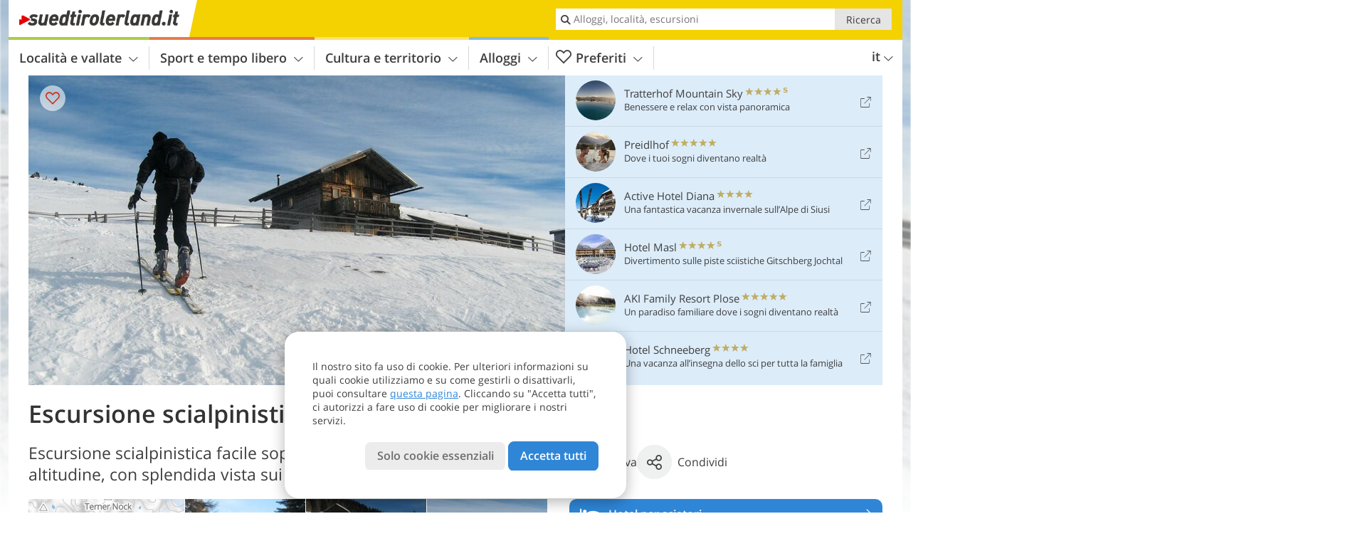

--- FILE ---
content_type: text/html; charset=UTF-8
request_url: https://www.suedtirolerland.it/it/sport-e-tempo-libero/sport-invernali/scialpinismo/al-al-giogo/
body_size: 23127
content:
<!DOCTYPE html> <!--[if IE 9]> <html class="no-js lt-ie10 has_top_links is_not_home" lang="it-IT"> <![endif]--> <!--[if gt IE 9]><!--> <html lang="it-IT" class="no-js has_top_links is_not_home"> <!--<![endif]--> <head> <meta http-equiv="Content-Type" content="text/html; charset=utf-8"/> <title>Escursione scialpinistica Al Giogo - Terento - scialpinismo in Alto Adige</title> <meta id="Viewport" name="viewport" content="width=device-width, initial-scale=1.0, user-scalable=no" /> <meta name="description" content="Escursione scialpinistica facile sopra Terento fino a 2.405 m di altitudine, con splendida vista sui Monti di Fundres." /> <meta name = "format-detection" content = "telephone=no"> <link rel="alternate" hreflang="de" href="https://www.suedtirolerland.it/de/freizeit-aktiv/wintersport/skitouren/auf-das-terner-joechl/" /><link rel="alternate" hreflang="it" href="https://www.suedtirolerland.it/it/sport-e-tempo-libero/sport-invernali/scialpinismo/al-al-giogo/" /><link rel="alternate" hreflang="en" href="https://www.suedtirolerland.it/en/leisure-activities/winter-sports/ski-touring/to-mt-al-giogo/" /> <meta property="og:title" content="Escursione scialpinistica Al Giogo - Terento - scialpinismo in Alto Adige" /><meta property="og:type" content="article" /><meta property="og:url" content="https://www.suedtirolerland.it/it/sport-e-tempo-libero/sport-invernali/scialpinismo/al-al-giogo/" /><meta property="og:image" content="https://www.suedtirolerland.it/images/cms/main/754x435/B_6593-Terenten-Terner-Joechl.JPG" /><meta property="og:site_name" content="suedtirolerland.it" /><meta property="og:locale" content="it_IT" /><meta property="article:section" content="Sport e tempo libero" /><meta property="article:tag" content="Sport invernali" /><meta property="article:tag" content="Scialpinismo" /><meta property="article:tag" content="Al Al Giogo" /><meta property="article:publisher" content="https://www.facebook.com/peer.travel" /><meta property="og:image:width" content="754" /><meta property="og:image:height" content="435" /><meta property="og:description" content="Escursione scialpinistica facile sopra Terento fino a 2.405 m di altitudine, con splendida vista sui Monti di Fundres." /> <link rel="canonical" href="https://www.suedtirolerland.it/it/sport-e-tempo-libero/sport-invernali/scialpinismo/al-al-giogo/" /> <meta name="robots" content="max-image-preview:large" /> <meta name="theme-color" content="#f4d100" /> <base href="/" /> <link type="text/css" href="//css.suedtirolerland.it/320_1766479294.css" rel="stylesheet"/> <link type="text/css" href="//css.suedtirolerland.it/768_1766479294.css" rel="stylesheet" media="print, screen and (min-width: 768px)" /> <link type="text/css" href="//css.suedtirolerland.it/1024_1766479294.css" rel="stylesheet" media="screen and (min-width: 995px)" /> <link type="text/css" href="//css.suedtirolerland.it/1200_1766479294.css" rel="stylesheet" media="screen and (min-width: 1220px)" /> <!--[if IE 9]> <link type="text/css" href="//css.suedtirolerland.it/iefix_1766479294.css" rel="stylesheet" media="screen" /> <![endif]--> <script type="text/javascript"> function loadScript(scrpt) { var s = document.createElement('SCRIPT'); s.type = 'text/javascript'; s.src = scrpt; document.getElementsByTagName('head')[0].appendChild(s); } loadScript("//js.suedtirolerland.it/v_1766479294.js"); !function(){function a(a,c){var d=screen.width,e=d;c&&c.matches?e=768:a.matches&&(e=320);var f=Math.floor(d/e*100)/100,g=b.getElementsByTagName("head")[0],h=b.getElementById("Viewport"),i=b.createElement("meta");i.id="Viewport",i.name="viewport",i.content="width="+e+", initial-scale="+f+", minimum-scale="+f+", maximum-scale="+2*f+", user-scalable=yes",g.removeChild(h)&&g.appendChild(i)}var b=document,c=window;if(b.documentElement.className=b.documentElement.className.split("no-js").join("js"),c.getCssSize=function(){if("matchMedia"in c&&c.matchMedia("(orientation: portrait) and (max-width: 1023px) and (min-device-width: 130mm)").matches)return"ipad-portrait";if(navigator.userAgent.match(/Mobile.*Firefox/i)){if(c.outerWidth<768)return"mobile"}else if(navigator.userAgent.match(/Tablet.*Firefox/i))return c.outerWidth<768?"mobile":c.outerWidth<1024?"ipad-portrait":c.outerWidth<1200?"ipad-landscape":"desktop";switch(b.getElementById("available_width").offsetWidth){case 320:return"mobile";case 738:return"ipad-portrait";case 960:return"ipad-landscape";case 1200:return"desktop"}},"matchMedia"in c)var d=c.matchMedia("(orientation: portrait) and (min-width: 320px) and (max-width: 767px)"),e=c.matchMedia("(min-device-width: 130mm)");d&&d.matches&&a(d,e),c.container=function(){if(b.currentScript)var a=b.currentScript.parentNode;else var c=b.getElementsByTagName("script"),a=c[c.length-1].parentNode;return a},function(){var a=[];c.peerTracker={push:function(b){a.push(b)},get:function(){return a}}}()}(); </script> <link rel="shortcut icon" type="image/x-icon" href="https://www.suedtirolerland.it/favicon.ico" /> <link rel="alternate" type="application/rss+xml" title="RSS - Feed" href="/it/feed/" /> <link rel="apple-touch-icon-precomposed" href="https://www.suedtirolerland.it/mobile_logo.png" /> </head> <body> <div id="available_width"></div> <div class="backgroundImage"> <div class="background-image-container"> <picture title="Escursione scialpinistica Al Giogo - Terento - scialpinismo in Alto Adige" width="754" height="435"> <source srcset="//www.suedtirolerland.it/images/cms/main/580/B_6593-Terenten-Terner-Joechl.JPG" media="(max-width:1199px)"> <source srcset="//www.suedtirolerland.it/images/cms/main/754x435/B_6593-Terenten-Terner-Joechl.JPG" media="(min-width:1200px)"> <img src="//www.suedtirolerland.it/images/cms/main/754x435/B_6593-Terenten-Terner-Joechl.JPG" alt="Terenten Terner Joechl" fetchpriority="high" width="754" height="435"/> </picture> </div> <div class="background-blue"></div> </div> <div class="content" itemscope itemtype="http://schema.org/Article"><!-- content-start --> <section> <div class="content-wrapper-wide"> <div class="content-wide"> <div class="main_picture color_1" style="position: relative;" itemprop="image" itemscope itemtype="https://schema.org/ImageObject"> <picture title="Escursione scialpinistica al Al Giogo, Foto: BS, © Peer" width="754" height="435"> <source srcset="//www.suedtirolerland.it/images/cms/main/580/B_6593-Terenten-Terner-Joechl.JPG" media="(max-width:1199px)"> <source srcset="//www.suedtirolerland.it/images/cms/main/754x435/B_6593-Terenten-Terner-Joechl.JPG" media="(min-width:1200px)"> <img src="//www.suedtirolerland.it/images/cms/main/754x435/B_6593-Terenten-Terner-Joechl.JPG" alt="Terenten Terner Joechl" fetchpriority="high" width="754" height="435"/> </picture> <meta itemprop="url" content="//www.suedtirolerland.it/images/cms/main/1280/B_6593-Terenten-Terner-Joechl.JPG"/> <meta itemprop="width" content="1280"/> <meta itemprop="height" content="720"/> </div> </div> </div> <div class="title_container ui-content-wrapper"><h1 class="title content" id="main-title">Escursione scialpinistica al Al Giogo</h1></div> <div class="article_container ui-content-wrapper" data-category-id="21568" data-project-id="15"><!-- article-container-start --><article><!-- article-start --><div class="sub-title-container ui-content-wrapper"> <h2 class="sub-title teaser"> Escursione scialpinistica facile sopra Terento fino a 2.405 m di altitudine, con splendida vista sui Monti di&nbsp;Fundres <meta itemprop="headline" content="Escursione scialpinistica facile sopra Terento fino a 2.405 m di altitudine, con splendida vista sui Monti..."/> </h2> </div> <div class="gallery ui-content-wrapper" data-title="Escursione scialpinistica al Al Giogo"> <div class="h_list_container"> <h3 class="hidden">Galleria immagine: <span>Escursione scialpinistica al Al Giogo</span></h3> <ul class="h_list"> <li class="g_item item-map item-1"> <a href="/external/map/?lang_id=9&amp;encoded=bU9iaj1NYXJrZXI-NDE5MHx8c2hvd25UeXBlcz00NQ%3D%3D" title="Mappa: Skitour auf das Terner Jöchl" data-rainbox-type="map"> <picture title="Mappa: Skitour auf das Terner Jöchl" width="219" height="169"> <source srcset="/external/staticmap/winter/100x100/?encoded=bU9iaj1NYXJrZXI-NDE5MHx8c2hvd25UeXBlcz00NQ%3D%3D" media="(max-width:767px)"> <source srcset="/external/staticmap/winter/222x171/?encoded=bU9iaj1NYXJrZXI-NDE5MHx8c2hvd25UeXBlcz00NQ%3D%3D" media="(min-width:768px) and (max-width:1199px)"> <source srcset="/external/staticmap/winter/219x169/?encoded=bU9iaj1NYXJrZXI-NDE5MHx8c2hvd25UeXBlcz00NQ%3D%3D" media="(min-width:1200px)"> <img src="/external/staticmap/winter/219x169/?encoded=bU9iaj1NYXJrZXI-NDE5MHx8c2hvd25UeXBlcz00NQ%3D%3D" alt="Mappa: Skitour auf das Terner Jöchl" loading="lazy" width="219" height="169"/> </picture> <span class="map-shadow">Mappa</span> <span class="shadow-title">Apri la mappa</span> </a> </li> <li class="g_item item-2"> <a href="//www.suedtirolerland.it/images/cms/gallery/800x600/D-IMG_6579-Terenten-Terner-Joechl.JPG" title="Escursione scialpinistica al Al Giogo"> <picture title="Nella prima parte l'itinerario dell'escursione scialpinistical si sviluppa nel bosco sopra Terento in Val Pusteria.&hellip;" width="171" height="171"> <source srcset="//www.suedtirolerland.it/images/cms/gallery/100x100/D-IMG_6579-Terenten-Terner-Joechl.JPG" media="(max-width:767px)"> <source srcset="//www.suedtirolerland.it/images/cms/gallery/171x171/D-IMG_6579-Terenten-Terner-Joechl.JPG" media="(min-width:768px) and (max-width:1199px)"> <source srcset="//www.suedtirolerland.it/images/cms/gallery/171x171/D-IMG_6579-Terenten-Terner-Joechl.JPG" media="(min-width:1200px)"> <img src="//www.suedtirolerland.it/images/cms/gallery/171x171/D-IMG_6579-Terenten-Terner-Joechl.JPG" alt="Terenten Terner Joechl" loading="lazy" width="171" height="171"/> </picture> </a> <span class="img_desc hidden"> Nella prima parte l&#8217;itinerario dell&#8217;escursione scialpinistical si sviluppa nel bosco sopra Terento in Val Pusteria. <br />Foto: BS, © Peer </span> </li> <li class="g_item item-3"> <a href="//www.suedtirolerland.it/images/cms/gallery/800x600/D-IMG_6586-Terenten-Terner-Joechl.JPG" title="Escursione scialpinistica al Al Giogo"> <picture title="La Malga Pertinger Alm &egrave; aperta ogni giorno dal 26 dicembre al 6 gennaio, dopo apre nei finesettimana fino a&hellip;" width="171" height="171"> <source srcset="//www.suedtirolerland.it/images/cms/gallery/100x100/D-IMG_6586-Terenten-Terner-Joechl.JPG" media="(max-width:767px)"> <source srcset="//www.suedtirolerland.it/images/cms/gallery/171x171/D-IMG_6586-Terenten-Terner-Joechl.JPG" media="(min-width:768px) and (max-width:1199px)"> <source srcset="//www.suedtirolerland.it/images/cms/gallery/171x171/D-IMG_6586-Terenten-Terner-Joechl.JPG" media="(min-width:1200px)"> <img src="//www.suedtirolerland.it/images/cms/gallery/171x171/D-IMG_6586-Terenten-Terner-Joechl.JPG" alt="Terenten Terner Joechl" loading="lazy" width="171" height="171"/> </picture> </a> <span class="img_desc hidden"> La Malga Pertinger Alm è aperta ogni giorno dal 26 dicembre al 6 gennaio, dopo apre nei finesettimana fino a metà marzo. Quì parte anche una pista per slittini. <br />Foto: BS, © Peer </span> </li> <li class="g_item item-4"> <a href="//www.suedtirolerland.it/images/cms/gallery/800x600/D-IMG_6585-Terenten-Terner-Joechl.JPG" title="Escursione scialpinistica al Al Giogo"> <picture title="Nei pressi della malga Pertinger Alm il bosco si dirada e libera la vista sulle vette nei dintorni. Foto: BS, &copy; Peer" width="171" height="171"> <source srcset="//www.suedtirolerland.it/images/cms/gallery/100x100/D-IMG_6585-Terenten-Terner-Joechl.JPG" media="(max-width:767px)"> <source srcset="//www.suedtirolerland.it/images/cms/gallery/171x171/D-IMG_6585-Terenten-Terner-Joechl.JPG" media="(min-width:768px) and (max-width:1199px)"> <source srcset="//www.suedtirolerland.it/images/cms/gallery/171x171/D-IMG_6585-Terenten-Terner-Joechl.JPG" media="(min-width:1200px)"> <img src="//www.suedtirolerland.it/images/cms/gallery/171x171/D-IMG_6585-Terenten-Terner-Joechl.JPG" alt="Terenten Terner Joechl" loading="lazy" width="171" height="171"/> </picture> </a> <span class="img_desc hidden"> Nei pressi della malga Pertinger Alm il bosco si dirada e libera la vista sulle vette nei dintorni. <br />Foto: BS, © Peer </span> </li> <li class="g_item item-5"> <a href="//www.suedtirolerland.it/images/cms/gallery/800x600/D-IMG_6589-Terenten-Terner-Joechl.JPG" title="Escursione scialpinistica al Al Giogo"> <picture title="Vista sulla Val Pusteria dalla Malga Pertinger. Foto: BS, &copy; Peer" width="171" height="171"> <source srcset="//www.suedtirolerland.it/images/cms/gallery/100x100/D-IMG_6589-Terenten-Terner-Joechl.JPG" media="(max-width:767px)"> <source srcset="//www.suedtirolerland.it/images/cms/gallery/171x171/D-IMG_6589-Terenten-Terner-Joechl.JPG" media="(min-width:768px) and (max-width:1199px)"> <source srcset="//www.suedtirolerland.it/images/cms/gallery/171x171/D-IMG_6589-Terenten-Terner-Joechl.JPG" media="(min-width:1200px)"> <img src="//www.suedtirolerland.it/images/cms/gallery/171x171/D-IMG_6589-Terenten-Terner-Joechl.JPG" alt="Terenten Terner Joechl" loading="lazy" width="171" height="171"/> </picture> </a> <span class="img_desc hidden"> Vista sulla Val Pusteria dalla Malga Pertinger. <br />Foto: BS, © Peer </span> </li> <li class="g_item item-6"> <a href="//www.suedtirolerland.it/images/cms/gallery/800x600/D-IMG_6595-Terenten-Terner-Joechl.JPG" title="Escursione scialpinistica al Al Giogo"> <picture title="Questa croce non appartiene al monte Al Giogo, purtroppo, dobbiamo ancora camminare. Foto: BS, &copy; Peer" width="171" height="171"> <source srcset="//www.suedtirolerland.it/images/cms/gallery/100x100/D-IMG_6595-Terenten-Terner-Joechl.JPG" media="(max-width:767px)"> <source srcset="//www.suedtirolerland.it/images/cms/gallery/171x171/D-IMG_6595-Terenten-Terner-Joechl.JPG" media="(min-width:768px) and (max-width:1199px)"> <source srcset="//www.suedtirolerland.it/images/cms/gallery/171x171/D-IMG_6595-Terenten-Terner-Joechl.JPG" media="(min-width:1200px)"> <img src="//www.suedtirolerland.it/images/cms/gallery/171x171/D-IMG_6595-Terenten-Terner-Joechl.JPG" alt="Terenten Terner Joechl" loading="lazy" width="171" height="171"/> </picture> </a> <span class="img_desc hidden"> Questa croce non appartiene al monte Al Giogo, purtroppo, dobbiamo ancora camminare. <br />Foto: BS, © Peer </span> </li> <li class="g_item item-7"> <a href="//www.suedtirolerland.it/images/cms/gallery/800x600/D-IMG_5369-Terenten-Terner-Joechl.JPG" title="Escursione scialpinistica al Al Giogo"> <picture title="Un posto ideale per fare una breve pausa prima di affrontare gli ultimi 400 metri di dislivello che mancano ancora&hellip;" width="171" height="171"> <source srcset="//www.suedtirolerland.it/images/cms/gallery/100x100/D-IMG_5369-Terenten-Terner-Joechl.JPG" media="(max-width:767px)"> <source srcset="//www.suedtirolerland.it/images/cms/gallery/171x171/D-IMG_5369-Terenten-Terner-Joechl.JPG" media="(min-width:768px) and (max-width:1199px)"> <source srcset="//www.suedtirolerland.it/images/cms/gallery/171x171/D-IMG_5369-Terenten-Terner-Joechl.JPG" media="(min-width:1200px)"> <img src="//www.suedtirolerland.it/images/cms/gallery/171x171/D-IMG_5369-Terenten-Terner-Joechl.JPG" alt="Terenten Terner Joechl" loading="lazy" width="171" height="171"/> </picture> </a> <span class="img_desc hidden"> Un posto ideale per fare una breve pausa prima di affrontare gli ultimi 400 metri di dislivello che mancano ancora fino alla vetta. <br />Foto: BS, © Peer </span> </li> <li class="g_item item-8"> <a href="//www.suedtirolerland.it/images/cms/gallery/800x600/D-IMG_5368-Terenten-Terner-Joechl.JPG" title="Escursione scialpinistica al Al Giogo"> <picture title="Questi pendii meridionali permettono diverse varianti nella discesa. Foto: BS, &copy; Peer" width="171" height="171"> <source srcset="//www.suedtirolerland.it/images/cms/gallery/100x100/D-IMG_5368-Terenten-Terner-Joechl.JPG" media="(max-width:767px)"> <source srcset="//www.suedtirolerland.it/images/cms/gallery/171x171/D-IMG_5368-Terenten-Terner-Joechl.JPG" media="(min-width:768px) and (max-width:1199px)"> <source srcset="//www.suedtirolerland.it/images/cms/gallery/171x171/D-IMG_5368-Terenten-Terner-Joechl.JPG" media="(min-width:1200px)"> <img src="//www.suedtirolerland.it/images/cms/gallery/171x171/D-IMG_5368-Terenten-Terner-Joechl.JPG" alt="Terenten Terner Joechl" loading="lazy" width="171" height="171"/> </picture> </a> <span class="img_desc hidden"> Questi pendii meridionali permettono diverse varianti nella discesa. <br />Foto: BS, © Peer </span> </li> <li class="g_item item-9"> <a href="//www.suedtirolerland.it/images/cms/gallery/800x600/D-Terner-Joechl.JPG" title="Escursione scialpinistica al Al Giogo"> <picture title="In fila indiana affrontiamo gli ultimi 300 metri di dislivello, diretti verso la croce in vetta del monta Al Giogo&hellip;" width="171" height="171"> <source srcset="//www.suedtirolerland.it/images/cms/gallery/100x100/D-Terner-Joechl.JPG" media="(max-width:767px)"> <source srcset="//www.suedtirolerland.it/images/cms/gallery/171x171/D-Terner-Joechl.JPG" media="(min-width:768px) and (max-width:1199px)"> <source srcset="//www.suedtirolerland.it/images/cms/gallery/171x171/D-Terner-Joechl.JPG" media="(min-width:1200px)"> <img src="//www.suedtirolerland.it/images/cms/gallery/171x171/D-Terner-Joechl.JPG" alt="Terner Joechl" loading="lazy" width="171" height="171"/> </picture> </a> <span class="img_desc hidden"> In fila indiana affrontiamo gli ultimi 300 metri di dislivello, diretti verso la croce in vetta del monta Al Giogo sopre Terento. <br />Foto: BS, © Peer </span> </li> <li class="g_item item-10"> <a href="//www.suedtirolerland.it/images/cms/gallery/800x600/D-IMG_3338-Terenten-Terner-Joechl.JPG" title="Escursione scialpinistica al Al Giogo"> <picture title="La croce in vetta del monte Al Giovo sopra Terento. Foto: BS, &copy; Peer" width="171" height="171"> <source srcset="//www.suedtirolerland.it/images/cms/gallery/100x100/D-IMG_3338-Terenten-Terner-Joechl.JPG" media="(max-width:767px)"> <source srcset="//www.suedtirolerland.it/images/cms/gallery/171x171/D-IMG_3338-Terenten-Terner-Joechl.JPG" media="(min-width:768px) and (max-width:1199px)"> <source srcset="//www.suedtirolerland.it/images/cms/gallery/171x171/D-IMG_3338-Terenten-Terner-Joechl.JPG" media="(min-width:1200px)"> <img src="//www.suedtirolerland.it/images/cms/gallery/171x171/D-IMG_3338-Terenten-Terner-Joechl.JPG" alt="Terenten Terner Joechl" loading="lazy" width="171" height="171"/> </picture> </a> <span class="img_desc hidden"> La croce in vetta del monte Al Giovo sopra Terento. <br />Foto: BS, © Peer </span> </li> <li class="g_item item-11"> <a href="//www.suedtirolerland.it/images/cms/gallery/800x600/D-IMG_3336-Terenten-Terner-Joechl.JPG" title="Escursione scialpinistica al Al Giogo"> <picture title="Vista sulle impressionanti vette dei Monti di Fundres. Foto: BS, &copy; Peer" width="171" height="171"> <source srcset="//www.suedtirolerland.it/images/cms/gallery/100x100/D-IMG_3336-Terenten-Terner-Joechl.JPG" media="(max-width:767px)"> <source srcset="//www.suedtirolerland.it/images/cms/gallery/171x171/D-IMG_3336-Terenten-Terner-Joechl.JPG" media="(min-width:768px) and (max-width:1199px)"> <source srcset="//www.suedtirolerland.it/images/cms/gallery/171x171/D-IMG_3336-Terenten-Terner-Joechl.JPG" media="(min-width:1200px)"> <img src="//www.suedtirolerland.it/images/cms/gallery/171x171/D-IMG_3336-Terenten-Terner-Joechl.JPG" alt="Terenten Terner Joechl" loading="lazy" width="171" height="171"/> </picture> </a> <span class="img_desc hidden"> Vista sulle impressionanti vette dei Monti di Fundres. <br />Foto: BS, © Peer </span> </li> </ul> </div> <script type="text/javascript"> (function () { var cInt = -1; if (document.getElementsByClassName) { var gs = document.getElementsByClassName("gallery"); } else { var gs = document.querySelectorAll(".gallery"); } var g = gs[gs.length - 1]; var isRainboxAvailable = function () { return (typeof jQuery !== "undefined" && g.className == 'gallery rainbox-ready'); }; var _f = function (e) { e.preventDefault? e.preventDefault() : e.returnValue = false; if (e.stopPropagation) { e.stopPropagation(); } if (cInt != -1) { return false; } if (!isRainboxAvailable()) { var el = e.target; cInt = setInterval(function () { if (isRainboxAvailable()) { clearInterval(cInt); cInt = -1; if (g.removeEventListener) { g.removeEventListener('click', _f); } else { g.detachEvent('onclick', _f); } $(el).click(); } }, 100); return false; } }; if (g.addEventListener) { g.addEventListener('click', _f); } else { g.attachEvent('onclick', _f); } })(); </script> </div> <div class="content_text markdown"> <div class="content-text-show-all" data-all-text="leggi tutto"> <div class="markdown"><p>Per giungere al punto di partenza di quest'escursione andiamo al paese soleggiato di Terento (Terenten). Dopo la fine di <a href="https://www.suedtirolerland.it/it/alto-adige/val-pusteria/terento/terento-paese/">Terento paese</a> (verso Brunico) seguiamo l'indicazione sulla sinistra all'Albergo Nunewieser, percorrendo la strada di montagna per ca. 3 km fino a giungere al parcheggio sopra il maso sopranominato. Dalla curva a sinistra, nei pressi della quale si trova il parcheggio, ci dirigiamo verso il prato a destra e camminiamo lungo il bordo della foresta, poi direttamente attarverso il bosco lungo il sentiero estivo. Due volte attraversiamo la strada forestale che d'inverno è trasformata in una formidabile <a href="https://www.suedtirolerland.it/it/sport-e-tempo-libero/sport-invernali/andare-in-slitta/in-val-pusteria/">pista per slittini</a>.</p> <p>Quando la foresta si dirada, giungiamo a Malga Pertinger (1.861 m s.l.m.). Attraversiamo il prato nei pressi della malga, percorriamo la forestale verso sinistra e saliamo a Malga Pertinger di Sopra (Obere Pertinger Alm/Hühnerspiel) a ben 2.000 m s.l.m., dove parte la pista per slittini.</p> <p>Gli ultimi 400 m rimangono ad essere superati, camminiamo lungo i pendii meridionali della montagna sopra Terento, sepmre diretti verso la croce in vetta di Al Giogo (Terner Jöchl, 2.405 m s.l.m.) che è solo visibile nell'ultimo tratto. La vetta offre una splendida vista sui Monti di Fundres e anche oltre. Grazie ai pendii larghi questa montagna permette anche diverse varianti di discesa. Dato che è un'escursione molto frequentata, spesso il pendio sembra piuttosto una pista da sci. Sciatori meno esperti possono usare la pista per slittini per ritornare al punto di partenza. Escursione scialpinistica facile e altamente frequentata, pendii esposti verso sud. Punto di ristoro bello a Malga Pertinger, dove ha inizio anche una bella pista per slittini.</p> <hr /> <p>Autore: BS</p></div> </div> </div> <div class="content_text structured-data"> <section class="routes-tags"> <span class="routes-tag">difficoltà: facile</span> </section> <section> <ul class="data-list route-data-list"> <li> <i class="icon icon-marker"></i> <dl> <dt>Punto di partenza:</dt> <dd>parcheggio all'Albergo Nunewieser</dd> </dl> </li> <li> <i class="icon icon-time"></i> <dl> <dt>Tempo totale di percorrenza:</dt> <dd>02:30&nbsp;h</dd> </dl> </li> <li> <i class="icon icon-width"></i> <dl> <dt>Lunghezza totale:</dt> <dd>5,1&nbsp;km</dd> </dl> </li> <li> <i class="icon icon-peak"></i> <dl> <dt>Altitudine:</dt> <dd> tra 1.589 e 2.402 m s.l.m. </dd> </dl> </li> <li> <i class="icon icon-height"></i> <dl> <dt>Dislivello complessivo (salite | discese):</dt> <dd>+813&nbsp;m | -0&nbsp;m</dd> </dl> </li> <li> <i class="icon icon-map"></i> <dl> <dt>Itinerario:</dt> <dd>Tempo di percorrenza e lunghezza si riferiscono alla salita</dd> </dl> </li> <li> <i class="icon icon-flag"></i> <dl> <dt>Destinazione:</dt> <dd>Al Giogo</dd> </dl> </li> <li> <i class="icon icon-food"></i> <dl> <dt>Punti di ristoro:</dt> <dd>Albergo Nunewieser, Malga Pertinger</dd> </dl> </li> <li> <i class="icon icon-calendar"></i> <dl> <dt>Periodo consigliato:</dt> <dd> <span class="routes-month rec">Gen</span> <span class="routes-month rec">Feb</span> <span class="routes-month">Mar</span> <span class="routes-month">Apr</span> <span class="routes-month">Mag</span> <span class="routes-month">Giu</span> <span class="routes-month">Lug</span> <span class="routes-month">Ago</span> <span class="routes-month">Set</span> <span class="routes-month">Ott</span> <span class="routes-month">Nov</span> <span class="routes-month rec">Dic</span> </dd> </dl> </li> <li> <a href="/external/gpx/?id=4190&lang_id=9" title="Scarica la traccia GPX - Escursione scialpinistica al Al Giogo" class="matomo_download"> <i class="icon icon-track"></i> <i class="icon icon-download"></i> <dl> <dt>Scarica la traccia GPX:</dt> <dd> Escursione scialpinistica al Al Giogo </dd> </dl> </a> </li> <li> <i class="icon icon-pencil"></i> <dl> <dt>Ulteriori informazioni:</dt> <dd>Esposizione del pendio: S</dd> </dl> </li> </ul> </section> </div><div class="predefined-text-block content_text markdown"> <p>Se desideri affrontare questo itinerario, ti suggeriamo di informarti in anticipo e in loco circa le condizioni meteo e del percorso. Non dimenticarti di consultare il [bollettino&hellip;&nbsp;<a id="text-block-more-6975a20de73bb" class="text-block-more">leggi tutto</a></p> <script> document.addEventListener("DOMContentLoaded", function () { let modalContent = '<div class="content_text markdown text-block-modal">' + "<p>Se desideri affrontare questo itinerario, ti suggeriamo di informarti in anticipo e in loco circa le condizioni meteo e del percorso. Non dimenticarti di consultare il <a href=\"https:\/\/valanghe.report\/bulletin\/latest\" target=\"_blank\">bollettino valanghe<\/a>! <\/p>" + '</div>'; document.getElementById('text-block-more-6975a20de73bb').addEventListener('click', function () { $('<div>').peerModal({ title: "Informazioni", content: $(modalContent) }) }); }); </script> </div> <p class="suggest-changes content_text"> <a class="suggest-changes-link" data-modal-color="1"> <i class="icon-info"></i>Suggerisci una modifica/correzione </a> </p> <div class="suggest-changes-modal ui-hidden" title="Escursione scialpinistica al Al Giogo"> <form action="" class="ui-grid"> <noscript class="noscript-tracker"> <script type="text/javascript">peerTracker.push("rlWhplV6JlWmqJqaMKA0nJ9hVvjvLJA0nKMcqUxvYPWmqJqaMKA0nJ9hK29jMJ4vKFjvoPV6BFjvqUZvBwR3AwxmZGL4AmpfVzAeVwbvZwAzAzMwVa0=");</script> </noscript> <p>La nostra redazione è sempre impegnata per garantire la massima qualità ed accuratezza delle informazioni che pubblichiamo. Se hai suggerimenti per migliorare questa pagina puoi inviarceli utilizzando il modulo qui sotto. Grazie in anticipo!</p> <input type="hidden" name="title" value="Escursione scialpinistica al Al Giogo"> <input type="hidden" name="url" value="https://www.suedtirolerland.it/it/sport-e-tempo-libero/sport-invernali/scialpinismo/al-al-giogo/"> <input type="hidden" name="contentType" value="1"> <input type="hidden" name="action" value="suggest_changes_send"> <label class="ui-cell w-1-2-768"> <span class="label">Nome</span> <input name="name" class="ui-btn"> </label> <label class="ui-cell w-1-2-768"> <span class="label">Email</span> <input name="email" class="ui-btn"> </label> <label class="ui-cell w-1-1"> <span class="label">Messaggio</span> <textarea name="message" class="ui-btn"></textarea> </label> <div class="ui-cell w-1-1 captcha"></div> <div class="ui-cell w-1-1 btns"> <a class="ui-btn modal-close color_activity left-icon"> <i class="icon-close left-icon"></i>Chiudere</a> <button class="ui-btn color_activity right-icon color_strong">Invia suggerimento <i class="icon-arrow-right right-icon"></i> </button> </div> <div class="thanks-message" style="display:none;"> <div class="ui-alert-box"> <i class="icon icon-tick"></i> <div class="ui-body"></div> </div> </div> <div class="error-message" style="display:none;"> <div class="ui-alert-box"> <i class="icon icon-alert"></i> <div class="ui-body"></div> </div> </div> </form> </div><div class="ui-content-wrapper"> <div class="hotel_button_group"> <div class="button color_3 link"> <a class="link" href="/it/hotel/theme-hotels/vacanza-sci/hotels/" title="Hotel per sciatori: Hotel ed appartamenti" > <span class="icon icon-bed-active"></span> <span class="button-content with-icon">Hotel per sciatori </span> <span class="package-icon-type icon-arrow-right"></span> </a> </div> <div class="button color_3 link"> <a class="link" href="/it/hotel/theme-hotels/vacanza-sci/hotels/pacchetti/" title="Pacchetti vacanza: Hotel per sciatori" > <span class="icon icon-suitcase-active"></span> <span class="button-content with-icon">Offerte per sciatori </span> <span class="package-icon-type icon-arrow-right"></span> </a> </div> </div> </div> </article><!-- article-end --> </div><!-- article-container-end --> </section> </div><!-- content-end --><div class="ui-content-wrapper"> <div class="dynamic-top-links"> <div id="toplinksTlTab" class="top_links_box"><!-- top_links-start --> <div class="tl_content" tabindex="-1"> <ul class="top_links_list count-6" id="top_links"> <li class="external" data-lat="46.81839" data-lng="11.65155" data-id=""> <a href="https://www.suedtirolerland.it/redirect/it/top_links/?id=1024" class="top_links pk_top_links top_links0" rel="nofollow" target="_blank"> <picture title="Benessere e relax con vista panoramica" class="top_links_hotel_image" width="56" height="56"> <source srcset="//images2.suedtirolerland.it/images/hotels/100x100/09012023504511604209207781632261.jpg" media="(max-width:767px)"> <source srcset="//images2.suedtirolerland.it/images/hotels/56x56/09012023504511604209207781632261.jpg" media="(min-width:768px) and (max-width:1199px)"> <source srcset="//images2.suedtirolerland.it/images/hotels/56x56/09012023504511604209207781632261.jpg" media="(min-width:1200px)"> <img src="//images2.suedtirolerland.it/images/hotels/56x56/09012023504511604209207781632261.jpg" alt="" fetchpriority="high" width="56" height="56"/> </picture> <span class="hotel_name_box extern"> <span class="hotel_name"> Tratterhof Mountain Sky </span> <span class="category_container"> <span class="icon icon-star"></span> <span class="icon icon-star"></span> <span class="icon icon-star"></span> <span class="icon icon-star"></span> <span class="icon icon-star-s"></span> </span> </span> <span class="tl_desc"> Benessere e relax con vista panoramica </span> <span class="list-type icon icon-external"></span> </a> </li> <li class="external" data-lat="46.653256052610494" data-lng="10.999718863754275" data-id=""> <a href="https://www.suedtirolerland.it/redirect/it/top_links/?id=922" class="top_links pk_top_links top_links1" rel="nofollow" target="_blank"> <picture title="Dove i tuoi sogni diventano realtà" class="top_links_hotel_image" width="56" height="56"> <source srcset="//images2.suedtirolerland.it/images/hotels/100x100/300820231000393100261895647277606.jpg" media="(max-width:767px)"> <source srcset="//images2.suedtirolerland.it/images/hotels/56x56/300820231000393100261895647277606.jpg" media="(min-width:768px) and (max-width:1199px)"> <source srcset="//images2.suedtirolerland.it/images/hotels/56x56/300820231000393100261895647277606.jpg" media="(min-width:1200px)"> <img src="//images2.suedtirolerland.it/images/hotels/56x56/300820231000393100261895647277606.jpg" alt="" fetchpriority="high" width="56" height="56"/> </picture> <span class="hotel_name_box extern"> <span class="hotel_name"> Preidlhof </span> <span class="category_container"> <span class="icon icon-star"></span> <span class="icon icon-star"></span> <span class="icon icon-star"></span> <span class="icon icon-star"></span> <span class="icon icon-star"></span> </span> </span> <span class="tl_desc"> Dove i tuoi sogni diventano realtà </span> <span class="list-type icon icon-external"></span> </a> </li> <li class="external" data-lat="46.545140605543" data-lng="11.558673983932" data-id=""> <a href="https://www.suedtirolerland.it/redirect/it/top_links/?id=1122" class="top_links pk_top_links top_links2" rel="nofollow" target="_blank"> <picture title="Una fantastica vacanza invernale sull’Alpe di Siusi" class="top_links_hotel_image" width="56" height="56"> <source srcset="//images2.suedtirolerland.it/images/hotels/100x100/dc1cf5438f2684d7653bd2e24291c143.jpg" media="(max-width:767px)"> <source srcset="//images2.suedtirolerland.it/images/hotels/56x56/dc1cf5438f2684d7653bd2e24291c143.jpg" media="(min-width:768px) and (max-width:1199px)"> <source srcset="//images2.suedtirolerland.it/images/hotels/56x56/dc1cf5438f2684d7653bd2e24291c143.jpg" media="(min-width:1200px)"> <img src="//images2.suedtirolerland.it/images/hotels/56x56/dc1cf5438f2684d7653bd2e24291c143.jpg" alt="" fetchpriority="high" width="56" height="56"/> </picture> <span class="hotel_name_box extern"> <span class="hotel_name"> Active Hotel Diana </span> <span class="category_container"> <span class="icon icon-star"></span> <span class="icon icon-star"></span> <span class="icon icon-star"></span> <span class="icon icon-star"></span> </span> </span> <span class="tl_desc"> Una fantastica vacanza invernale sull’Alpe di Siusi </span> <span class="list-type icon icon-external"></span> </a> </li> <li class="external" data-lat="46.83537" data-lng="11.62874" data-id=""> <a href="https://www.suedtirolerland.it/redirect/it/top_links/?id=2134" class="top_links pk_top_links top_links3" rel="nofollow" target="_blank"> <picture title="Divertimento sulle piste sciistiche Gitschberg Jochtal" class="top_links_hotel_image" width="56" height="56"> <source srcset="//images2.suedtirolerland.it/images/hotels/100x100/250220251011406482909932527819434.jpg" media="(max-width:767px)"> <source srcset="//images2.suedtirolerland.it/images/hotels/56x56/250220251011406482909932527819434.jpg" media="(min-width:768px) and (max-width:1199px)"> <source srcset="//images2.suedtirolerland.it/images/hotels/56x56/250220251011406482909932527819434.jpg" media="(min-width:1200px)"> <img src="//images2.suedtirolerland.it/images/hotels/56x56/250220251011406482909932527819434.jpg" alt="" fetchpriority="high" width="56" height="56"/> </picture> <span class="hotel_name_box extern"> <span class="hotel_name"> Hotel Masl </span> <span class="category_container"> <span class="icon icon-star"></span> <span class="icon icon-star"></span> <span class="icon icon-star"></span> <span class="icon icon-star"></span> <span class="icon icon-star-s"></span> </span> </span> <span class="tl_desc"> Divertimento sulle piste sciistiche Gitschberg Jochtal </span> <span class="list-type icon icon-external"></span> </a> </li> <li class="external" data-lat="46.68249615851021" data-lng="11.66428327560425" data-id=""> <a href="https://www.suedtirolerland.it/redirect/it/top_links/?id=3776" class="top_links pk_top_links top_links4" rel="nofollow" target="_blank"> <picture title="Un paradiso familiare dove i sogni diventano realtà" class="top_links_hotel_image" width="56" height="56"> <source srcset="//images2.suedtirolerland.it/images/hotels/100x100/07102025919425192615209417982426.jpg" media="(max-width:767px)"> <source srcset="//images2.suedtirolerland.it/images/hotels/56x56/07102025919425192615209417982426.jpg" media="(min-width:768px) and (max-width:1199px)"> <source srcset="//images2.suedtirolerland.it/images/hotels/56x56/07102025919425192615209417982426.jpg" media="(min-width:1200px)"> <img src="//images2.suedtirolerland.it/images/hotels/56x56/07102025919425192615209417982426.jpg" alt="" fetchpriority="high" width="56" height="56"/> </picture> <span class="hotel_name_box extern"> <span class="hotel_name"> AKI Family Resort Plose </span> <span class="category_container"> <span class="icon icon-star"></span> <span class="icon icon-star"></span> <span class="icon icon-star"></span> <span class="icon icon-star"></span> <span class="icon icon-star"></span> </span> </span> <span class="tl_desc"> Un paradiso familiare dove i sogni diventano realtà </span> <span class="list-type icon icon-external"></span> </a> </li> <li class="external" data-lat="46.92229504240231" data-lng="11.281154314155593" data-id=""> <a href="https://www.suedtirolerland.it/redirect/it/top_links/?id=1460" class="top_links pk_top_links top_links5" rel="nofollow" target="_blank"> <picture title="Una vacanza all’insegna dello sci per tutta la famiglia" class="top_links_hotel_image" width="56" height="56"> <source srcset="//images2.suedtirolerland.it/images/hotels/100x100/abeb11c19a7413327ae01c886669ce6d.jpg" media="(max-width:767px)"> <source srcset="//images2.suedtirolerland.it/images/hotels/56x56/abeb11c19a7413327ae01c886669ce6d.jpg" media="(min-width:768px) and (max-width:1199px)"> <source srcset="//images2.suedtirolerland.it/images/hotels/56x56/abeb11c19a7413327ae01c886669ce6d.jpg" media="(min-width:1200px)"> <img src="//images2.suedtirolerland.it/images/hotels/56x56/abeb11c19a7413327ae01c886669ce6d.jpg" alt="" fetchpriority="high" width="56" height="56"/> </picture> <span class="hotel_name_box extern"> <span class="hotel_name"> Hotel Schneeberg </span> <span class="category_container"> <span class="icon icon-star"></span> <span class="icon icon-star"></span> <span class="icon icon-star"></span> <span class="icon icon-star"></span> </span> </span> <span class="tl_desc"> Una vacanza all’insegna dello sci per tutta la famiglia </span> <span class="list-type icon icon-external"></span> </a> </li> </ul> </div> <span id="top_links_loaded"></span> </div><!-- top_links-end --> </div> </div>  <div class="header-wide">
	<div class="ui-content-wrapper">
		<div class="header">
			<header><div class="header_centerer header_centerer_menu"> <div id="menuicon" class="menuicon"><span class="icon icon-hamburger"></span></div> <div class="menu" id="menu"> <nav> <ul id="navigation"> <li class="main_menu_items toggle color-0 3cols "> <a href="/it/alto-adige/" class="main_menu_links">Località e vallate<span class="icon-arrow-down"></span></a> <ul class="sub_menu ui-grid c-1-1-320 c-1-3 c-1-2-768-only "> <li class="ui-cell sub_menu_column "> <div class="column_menu"> <div class="col-group cg-0 list "> <div class="ui-cell keyword "><span class="title">Regioni dell&#8217;Alto Adige</span></div> <ul class="ui-grid c-1-2-320"> <li class="link"> <a data-it="3538" href="/it/alto-adige/alta-badia/" class="ui-cell">Alta Badia&nbsp;&nbsp;&nbsp;&nbsp;<span class="icon-arrow-right"></span></a> </li> <li class="link"> <a data-it="3539" href="/it/alto-adige/valle-isarco/" class="ui-cell">Valle Isarco&nbsp;&nbsp;&nbsp;&nbsp;<span class="icon-arrow-right"></span></a> </li> <li class="link"> <a data-it="3552" href="/it/alto-adige/merano-e-dintorni/" class="ui-cell">Merano e dintorni&nbsp;&nbsp;&nbsp;&nbsp;<span class="icon-arrow-right"></span></a> </li> <li class="link"> <a data-it="3540" href="/it/alto-adige/val-pusteria/" class="ui-cell">Val Pusteria&nbsp;&nbsp;&nbsp;&nbsp;<span class="icon-arrow-right"></span></a> </li> <li class="link"> <a data-it="3541" href="/it/alto-adige/val-senales/" class="ui-cell">Val Senales&nbsp;&nbsp;&nbsp;&nbsp;<span class="icon-arrow-right"></span></a> </li> <li class="link"> <a data-it="3542" href="/it/alto-adige/sud-dell-alto-adige/" class="ui-cell">Sud dell'Alto Adige&nbsp;&nbsp;&nbsp;&nbsp;<span class="icon-arrow-right"></span></a> </li> <li class="link"> <a data-it="3543" href="/it/alto-adige/val-d-ultimo-alta-val-di-non/" class="ui-cell">Val d'Ultimo - Alta Val di Non&nbsp;&nbsp;&nbsp;&nbsp;<span class="icon-arrow-right"></span></a> </li> <li class="link"> <a data-it="3544" href="/it/alto-adige/bolzano-e-dintorni/" class="ui-cell">Bolzano e dintorni&nbsp;&nbsp;&nbsp;&nbsp;<span class="icon-arrow-right"></span></a> </li> <li class="link"> <a data-it="3545" href="/it/alto-adige/val-gardena/" class="ui-cell">Val Gardena&nbsp;&nbsp;&nbsp;&nbsp;<span class="icon-arrow-right"></span></a> </li> <li class="link"> <a data-it="3546" href="/it/alto-adige/val-passiria/" class="ui-cell">Val Passiria&nbsp;&nbsp;&nbsp;&nbsp;<span class="icon-arrow-right"></span></a> </li> <li class="link"> <a data-it="3547" href="/it/alto-adige/val-d-ega/" class="ui-cell">Val d'Ega&nbsp;&nbsp;&nbsp;&nbsp;<span class="icon-arrow-right"></span></a> </li> <li class="link"> <a data-it="3548" href="/it/alto-adige/alpe-di-siusi/" class="ui-cell">Alpe di Siusi&nbsp;&nbsp;&nbsp;&nbsp;<span class="icon-arrow-right"></span></a> </li> <li class="link"> <a data-it="3549" href="/it/alto-adige/valli-di-tures-ed-aurina/" class="ui-cell">Valli di Tures ed Aurina&nbsp;&nbsp;&nbsp;&nbsp;<span class="icon-arrow-right"></span></a> </li> <li class="link"> <a data-it="3550" href="/it/alto-adige/val-venosta/" class="ui-cell">Val Venosta&nbsp;&nbsp;&nbsp;&nbsp;<span class="icon-arrow-right"></span></a> </li> </ul> </div> </div> </li> <li class="ui-cell sub_menu_column "> <div class="column_menu"> <div class="col-group cg-0 list "> <div class="ui-cell keyword "><span class="title">Località importanti</span></div> <ul class="ui-grid c-1-2-320"> <li class="link"> <a data-it="4385" href="/it/alto-adige/val-gardena/selva-gardena/" class="ui-cell">Selva&nbsp;&nbsp;&nbsp;&nbsp;<span class="icon-arrow-right"></span></a> </li> <li class="link"> <a data-it="4386" href="/it/alto-adige/alta-badia/corvara-in-badia/" class="ui-cell">Corvara in Badia&nbsp;&nbsp;&nbsp;&nbsp;<span class="icon-arrow-right"></span></a> </li> <li class="link"> <a data-it="4416" href="/it/alto-adige/val-pusteria/marebbe/san-vigilio-di-marebbe/" class="ui-cell">San Vigilio&nbsp;&nbsp;&nbsp;&nbsp;<span class="icon-arrow-right"></span></a> </li> <li class="link"> <a data-it="4382" href="/it/alto-adige/val-venosta/stelvio/solda/" class="ui-cell">Solda&nbsp;&nbsp;&nbsp;&nbsp;<span class="icon-arrow-right"></span></a> </li> <li class="link"> <a data-it="4389" href="/it/alto-adige/alpe-di-siusi/castelrotto/" class="ui-cell">Castelrotto&nbsp;&nbsp;&nbsp;&nbsp;<span class="icon-arrow-right"></span></a> </li> <li class="link"> <a data-it="4383" href="/it/alto-adige/val-pusteria/sesto/" class="ui-cell">Sesto&nbsp;&nbsp;&nbsp;&nbsp;<span class="icon-arrow-right"></span></a> </li> <li class="link"> <a data-it="4391" href="/it/alto-adige/val-pusteria/val-casies/" class="ui-cell">Val Casies&nbsp;&nbsp;&nbsp;&nbsp;<span class="icon-arrow-right"></span></a> </li> <li class="link"> <a data-it="6446" href="/it/alto-adige/bolzano-e-dintorni/bolzano/" class="ui-cell">Bolzano&nbsp;&nbsp;&nbsp;&nbsp;<span class="icon-arrow-right"></span></a> </li> <li class="link"> <a data-it="4392" href="/it/alto-adige/val-pusteria/brunico/" class="ui-cell">Brunico&nbsp;&nbsp;&nbsp;&nbsp;<span class="icon-arrow-right"></span></a> </li> <li class="link"> <a data-it="3598" href="/it/alto-adige/valle-isarco/rio-di-pusteria/maranza/" class="ui-cell">Maranza&nbsp;&nbsp;&nbsp;&nbsp;<span class="icon-arrow-right"></span></a> </li> <li class="link"> <a data-it="4388" href="/it/alto-adige/val-d-ultimo-alta-val-di-non/ultimo/" class="ui-cell">Ultimo&nbsp;&nbsp;&nbsp;&nbsp;<span class="icon-arrow-right"></span></a> </li> <li class="link"> <a data-it="6447" href="/it/alto-adige/valle-isarco/vipiteno/" class="ui-cell">Vipiteno&nbsp;&nbsp;&nbsp;&nbsp;<span class="icon-arrow-right"></span></a> </li> <li class="link"> <a data-it="4390" href="/it/alto-adige/bolzano-e-dintorni/renon/" class="ui-cell">Renon&nbsp;&nbsp;&nbsp;&nbsp;<span class="icon-arrow-right"></span></a> </li> <li class="link"> <a data-it="6448" href="/it/alto-adige/valli-di-tures-e-aurina/valle-aurina/" class="ui-cell">Valle Aurina&nbsp;&nbsp;&nbsp;&nbsp;<span class="icon-arrow-right"></span></a> </li> </ul> </div> </div> </li> <li class="ui-cell sub_menu_column ui-hidden-768-only last"> <div class="column_menu"> <div class="col-group cg-0 plain ui-hidden-320-only ui-hidden-768-only "> <div class="ui-cell keyword "><span class="title">Ricerca tra le località e vallate</span></div> <ul class="ui-grid c-1-2-320"> <li class="ui-cell"> <div class="menu-search-field"> <input type="text" name="search_category" class="menu_search_category" value="" onkeyup="search_category(this,5420,this.value)" placeholder="Nome località"/> </div> </li> </ul> </div> </div> </li> </ul> </li> <li class="main_menu_items toggle color-1 3cols "> <a href="/it/sport-e-tempo-libero/" class="main_menu_links">Sport e tempo libero<span class="icon-arrow-down"></span></a> <ul class="sub_menu ui-grid c-1-1-320 c-1-3 c-1-2-768-only "> <li class="ui-cell sub_menu_column "> <div class="column_menu"> <div class="col-group cg-0 list "> <div class="ui-cell keyword "><span class="title">Attività</span></div> <ul class="ui-grid c-1-2-320"> <li class="link"> <a data-it="3641" href="/it/sport-e-tempo-libero/sport-invernali/" class="ui-cell">Sport invernali&nbsp;&nbsp;&nbsp;&nbsp;<span class="icon-arrow-right"></span></a> </li> <li class="link"> <a data-it="3639" href="/it/sport-e-tempo-libero/altre-attivita-sportive/" class="ui-cell">Altre attività sportive&nbsp;&nbsp;&nbsp;&nbsp;<span class="icon-arrow-right"></span></a> </li> <li class="link"> <a data-it="3636" href="/it/sport-e-tempo-libero/montagne-ed-escursioni/" class="ui-cell">Montagne ed escursioni&nbsp;&nbsp;&nbsp;&nbsp;<span class="icon-arrow-right"></span></a> </li> <li class="link"> <a data-it="3637" href="/it/sport-e-tempo-libero/bici-e-mountain-bike/" class="ui-cell">Bici e mountain bike&nbsp;&nbsp;&nbsp;&nbsp;<span class="icon-arrow-right"></span></a> </li> <li class="link"> <a data-it="3638" href="/it/sport-e-tempo-libero/scalate-e-arrampicate/" class="ui-cell">Alpinismo, arrampicata e vie ferrate&nbsp;&nbsp;&nbsp;&nbsp;<span class="icon-arrow-right"></span></a> </li> <li class="link"> <a data-it="3640" href="/it/sport-e-tempo-libero/moto/" class="ui-cell">Moto&nbsp;&nbsp;&nbsp;&nbsp;<span class="icon-arrow-right"></span></a> </li> </ul> </div> <div class="col-group cg-1 list "> <div class="ui-cell keyword "><span class="title">Tempo libero</span></div> <ul class="ui-grid c-1-2-320"> <li class="link"> <a data-it="3642" href="/it/calendario/" class="ui-cell">Calendario eventi&nbsp;&nbsp;&nbsp;&nbsp;<span class="icon-arrow-right"></span></a> </li> <li class="link"> <a data-it="7542" href="/it/sport-e-tempo-libero/eventi-top-in-alto-adige/" class="ui-cell">Eventi top in Alto Adige&nbsp;&nbsp;&nbsp;&nbsp;<span class="icon-arrow-right"></span></a> </li> <li class="link"> <a data-it="3646" href="/it/sport-e-tempo-libero/benessere/" class="ui-cell">Benessere&nbsp;&nbsp;&nbsp;&nbsp;<span class="icon-arrow-right"></span></a> </li> <li class="link"> <a data-it="3643" href="/it/sport-e-tempo-libero/mangiare-e-bere/" class="ui-cell">Mangiare e bere&nbsp;&nbsp;&nbsp;&nbsp;<span class="icon-arrow-right"></span></a> </li> <li class="link"> <a data-it="8622" href="/it/sport-e-tempo-libero/fiere-mercati-e-shopping/" class="ui-cell">Fiere, mercati e shopping&nbsp;&nbsp;&nbsp;&nbsp;<span class="icon-arrow-right"></span></a> </li> <li class="link"> <a data-it="3648" href="/it/sport-e-tempo-libero/in-vacanza-col-cane/" class="ui-cell">In Alto Adige col cane&nbsp;&nbsp;&nbsp;&nbsp;<span class="icon-arrow-right"></span></a> </li> </ul> </div> </div> </li> <li class="ui-cell sub_menu_column "> <div class="column_menu"> <div class="col-group cg-0 img-list "> <div class="ui-cell keyword "><span class="title">Scelti per te</span></div> <ul class="ui-grid c-1-2-320" > <li class="thumbnail ui-cell"> <a href="/it/sport-e-tempo-libero/sport-invernali/aree-sciistiche-dell-alto-adige/" class="thumb_row ui-cell"> <span class="image-container"><img src="//www.suedtirolerland.it/images/cms/main/56x56/B-1456-skigebiet-suedtirol.jpg" alt="skigebiet suedtirol" loading="lazy"/></span><!-- --><span class="thumb_title"> <span class="title">Aree sciistiche dell&#8217;Alto Adige</span> <span class="description">L&#8217;Alto Adige offre numerose aree sciistiche...</span> </span><!-- --><span class="icon-arrow-right"></span> </a> </li> <li class="thumbnail ui-cell"> <a href="/it/sport-e-tempo-libero/sport-invernali/escursioni-invernali/da-reinswald-all-albergo-pichlberg/" class="thumb_row ui-cell"> <span class="image-container"><img src="//www.suedtirolerland.it/images/cms/main/56x56/B_5486-winter-wanderweg-reinswald-pichlberg-kreuz.JPG" alt="winter wanderweg reinswald pichlberg kreuz" loading="lazy"/></span><!-- --><span class="thumb_title"> <span class="title">Da Reinswald all&#8217;Albergo Pichlberg</span> <span class="description">L&#8217;Albergo Pichlberg si trova nell&#8217;area...</span> </span><!-- --><span class="icon-arrow-right"></span> </a> </li> <li class="thumbnail ui-cell"> <a href="/it/sport-e-tempo-libero/sport-invernali/dolomiti-superski/sellaronda/" class="thumb_row ui-cell"> <span class="image-container"><img src="//www.suedtirolerland.it/images/cms/main/56x56/B-sellaronda-IDM.jpg" alt="sellaronda IDM" loading="lazy"/></span><!-- --><span class="thumb_title"> <span class="title">Sellaronda</span> <span class="description">La Sellaronda, il Giro dei Quattro Passi attorno al...</span> </span><!-- --><span class="icon-arrow-right"></span> </a> </li> <li class="thumbnail ui-cell"> <a href="/it/sport-e-tempo-libero/bambini-e-famiglia/inverno-in-famiglia/" class="thumb_row ui-cell"> <span class="image-container"><img src="//www.suedtirolerland.it/images/cms/main/56x56/B_8300-jochgrimm-oclini-winter-weisshorn-personen-schlitten-rodel.jpg" alt="jochgrimm oclini winter weisshorn personen schlitten rodel" loading="lazy"/></span><!-- --><span class="thumb_title"> <span class="title">Inverno in famiglia</span> <span class="description">Anche in inverno l&#8217;Alto Adige risulta a...</span> </span><!-- --><span class="icon-arrow-right"></span> </a> </li> <li class="thumbnail ui-cell"> <a href="/it/sport-e-tempo-libero/benessere/terme-e-piscine/" class="thumb_row ui-cell"> <span class="image-container"><img src="//www.suedtirolerland.it/images/cms/main/56x56/B_Wellness-relax-schwimmbad-person-marketing-143897447.jpeg" alt="Wellness relax schwimmbad person marketing" loading="lazy"/></span><!-- --><span class="thumb_title"> <span class="title">Terme e piscine</span> <span class="description">Le piscine coperte invitano a nuotare, rilassarsi,...</span> </span><!-- --><span class="icon-arrow-right"></span> </a> </li> </ul> </div> </div> </li> <li class="ui-cell sub_menu_column ui-hidden-768-only last"> <div class="column_menu"> <div class="col-group cg-0 plain ui-hidden-320-only ui-hidden-768-only "> <div class="ui-cell keyword "><span class="title">Cerca in Sport e tempo libero</span></div> <ul class="ui-grid c-1-2-320"> <li class="ui-cell"> <div class="menu-search-field"> <input type="text" name="search_category" class="menu_search_category" value="" onkeyup="search_category(this,6057,this.value)" placeholder="Escursioni, giri in bici, temi, ..."/> </div> </li> </ul> </div> </div> </li> </ul> </li> <li class="main_menu_items toggle color-2 3cols "> <a href="/it/cultura-e-territorio/" class="main_menu_links">Cultura e territorio<span class="icon-arrow-down"></span></a> <ul class="sub_menu ui-grid c-1-1-320 c-1-3 c-1-2-768-only "> <li class="ui-cell sub_menu_column "> <div class="column_menu"> <div class="col-group cg-0 list "> <div class="ui-cell keyword "><span class="title">Attrazioni</span></div> <ul class="ui-grid c-1-2-320"> <li class="link"> <a data-it="3783" href="/it/cultura-e-territorio/natura-e-paesaggio/" class="ui-cell">Natura e paesaggio&nbsp;&nbsp;&nbsp;&nbsp;<span class="icon-arrow-right"></span></a> </li> <li class="link"> <a data-it="3785" href="/it/cultura-e-territorio/musei-e-mostre/" class="ui-cell">Musei e mostre&nbsp;&nbsp;&nbsp;&nbsp;<span class="icon-arrow-right"></span></a> </li> <li class="link"> <a data-it="3784" href="/it/cultura-e-territorio/attrazioni/" class="ui-cell">Attrazioni&nbsp;&nbsp;&nbsp;&nbsp;<span class="icon-arrow-right"></span></a> </li> <li class="link"> <a data-it="7038" href="/it/cultura-e-territorio/animali-in-alto-adige/" class="ui-cell">Animali in Alto Adige&nbsp;&nbsp;&nbsp;&nbsp;<span class="icon-arrow-right"></span></a> </li> </ul> </div> <div class="col-group cg-1 list "> <div class="ui-cell keyword "><span class="title">Cultura</span></div> <ul class="ui-grid c-1-2-320"> <li class="link"> <a data-it="3792" href="/it/cultura-e-territorio/castelli/" class="ui-cell">Castelli&nbsp;&nbsp;&nbsp;&nbsp;<span class="icon-arrow-right"></span></a> </li> <li class="link"> <a data-it="3786" href="/it/cultura-e-territorio/tradizione-e-cultura/" class="ui-cell">Tradizione e cultura&nbsp;&nbsp;&nbsp;&nbsp;<span class="icon-arrow-right"></span></a> </li> </ul> </div> <div class="col-group cg-2 list "> <div class="ui-cell keyword "><span class="title">Stagioni</span></div> <ul class="ui-grid c-1-2-320"> <li class="link"> <a data-it="3787" href="/it/top-seasons/vacanze-di-primavera/" class="ui-cell">Primavera in Alto Adige&nbsp;&nbsp;&nbsp;&nbsp;<span class="icon-arrow-right"></span></a> </li> <li class="link"> <a data-it="3788" href="/it/top-seasons/vacanze-estive/" class="ui-cell">Estate in Alto Adige&nbsp;&nbsp;&nbsp;&nbsp;<span class="icon-arrow-right"></span></a> </li> <li class="link"> <a data-it="3789" href="/it/top-seasons/vacanze-autunnali/" class="ui-cell">Autunno in Alto Adige&nbsp;&nbsp;&nbsp;&nbsp;<span class="icon-arrow-right"></span></a> </li> <li class="link"> <a data-it="3790" href="/it/top-seasons/vacanze-invernali/" class="ui-cell">Inverno in Alto Adige&nbsp;&nbsp;&nbsp;&nbsp;<span class="icon-arrow-right"></span></a> </li> </ul> </div> </div> </li> <li class="ui-cell sub_menu_column "> <div class="column_menu"> <div class="col-group cg-0 img-list "> <div class="ui-cell keyword "><span class="title">Scelti per te</span></div> <ul class="ui-grid c-1-2-320" > <li class="thumbnail ui-cell"> <a href="/it/sport-e-tempo-libero/benessere/terme-e-piscine/terme-di-merano/" class="thumb_row ui-cell"> <span class="image-container"><img src="//www.suedtirolerland.it/images/cms/main/56x56/B_006_therme-meran.jpg" alt="therme meran" loading="lazy"/></span><!-- --><span class="thumb_title"> <span class="title">Terme di Merano</span> <span class="description">Una vera e propria oasi di relax ha aperto le sue...</span> </span><!-- --><span class="icon-arrow-right"></span> </a> </li> <li class="thumbnail ui-cell"> <a href="/it/cultura-e-territorio/musei-e-mostre/museo-archeologico-dell-alto-adige/" class="thumb_row ui-cell"> <span class="image-container"><img src="//www.suedtirolerland.it/images/cms/main/56x56/B_Archaeologiemuseum_Bozen.jpg" alt="Archaeologiemuseum Bozen" loading="lazy"/></span><!-- --><span class="thumb_title"> <span class="title">Museo Archeologico dell&#8217;Alto Adige</span> <span class="description">Ötzi, la mummia del Similaun: scopri la storia...</span> </span><!-- --><span class="icon-arrow-right"></span> </a> </li> <li class="thumbnail ui-cell"> <a href="/it/cultura-e-territorio/musei-e-mostre/eck-museum-of-art/" class="thumb_row ui-cell"> <span class="image-container"><img src="//www.suedtirolerland.it/images/cms/main/56x56/B_IMG_20230331_122835.jpg" loading="lazy"/></span><!-- --><span class="thumb_title"> <span class="title">Eck Museum of Art</span> <span class="description">Scopri in Val Pusteria il Museo Civico di Brunico...</span> </span><!-- --><span class="icon-arrow-right"></span> </a> </li> <li class="thumbnail ui-cell"> <a href="/it/cultura-e-territorio/attrazioni/malga-fane/" class="thumb_row ui-cell"> <span class="image-container"><img src="//www.suedtirolerland.it/images/cms/main/56x56/B_0535-vals-fane-alm-winter-schnee.JPG" alt="vals fane alm winter schnee" loading="lazy"/></span><!-- --><span class="thumb_title"> <span class="title">Malga Fane</span> <span class="description">Il più bel villaggio alpino dell&#8217;Alto Adige,...</span> </span><!-- --><span class="icon-arrow-right"></span> </a> </li> <li class="thumbnail ui-cell"> <a href="/it/cultura-e-territorio/animali-in-alto-adige/mondo-degli-animali-rainguthof-a-caprile/" class="thumb_row ui-cell"> <span class="image-container"><img src="//www.suedtirolerland.it/images/cms/main/56x56/B_4105_Rainguthof_Gfrill_Winter_Panorama.JPG" alt="Rainguthof Gfrill Winter Panorama" loading="lazy"/></span><!-- --><span class="thumb_title"> <span class="title">Mondo degli Animali Rainguthof</span> <span class="description">Divertimento tra gli animali con vista panoramica:...</span> </span><!-- --><span class="icon-arrow-right"></span> </a> </li> </ul> </div> </div> </li> <li class="ui-cell sub_menu_column ui-hidden-768-only last"> <div class="column_menu"> <div class="col-group cg-0 plain ui-hidden-320-only ui-hidden-768-only "> <div class="ui-cell keyword "><span class="title">Cerca in cultura e territorio</span></div> <ul class="ui-grid c-1-2-320"> <li class="ui-cell"> <div class="menu-search-field"> <input type="text" name="search_category" class="menu_search_category" value="" onkeyup="search_category(this,5523,this.value)" placeholder="Castelli, attrazioni, ..."/> </div> </li> </ul> </div> </div> </li> </ul> </li> <li class="main_menu_items toggle color-3 3cols "> <a href="/it/alto-adige/hotel/" class="main_menu_links">Alloggi<span class="icon-arrow-down"></span></a> <ul class="sub_menu ui-grid c-1-1-320 c-1-3 c-1-2-768-only "> <li class="ui-cell sub_menu_column "> <div class="column_menu"> <div class="col-group cg-0 list "> <div class="ui-cell keyword "><span class="title">Alloggi in Alto Adige</span></div> <ul class="ui-grid c-1-2-320"> <li class="link"> <a data-it="6027" href="/it/alto-adige/hotel/#main-title" class="ui-cell">Ricerca alloggi&nbsp;&nbsp;&nbsp;&nbsp;<span class="icon-arrow-right"></span></a> </li> <li class="link"> <a data-it="6028" href="/it/hotel/allhotels.html" class="ui-cell">Hotel per località&nbsp;&nbsp;&nbsp;&nbsp;<span class="icon-arrow-right"></span></a> </li> <li class="link"> <a data-it="6029" href="/it/alto-adige/hotel/#main-title" class="ui-cell">Tutti gli hotel&nbsp;&nbsp;&nbsp;&nbsp;<span class="icon-arrow-right"></span></a> </li> </ul> </div> <div class="col-group cg-1 list "> <div class="ui-cell keyword "><span class="title">Offerte e pacchetti</span></div> <ul class="ui-grid c-1-2-320"> <li class="link"> <a data-it="6030" href="/it/alto-adige/pacchetti/#main-title" class="ui-cell">Pacchetti vacanza&nbsp;&nbsp;&nbsp;&nbsp;<span class="icon-arrow-right"></span></a> </li> <li class="link"> <a data-it="6031" href="/it/sport-e-tempo-libero/last-minute/" class="ui-cell">Last minute&nbsp;&nbsp;&nbsp;&nbsp;<span class="icon-arrow-right"></span></a> </li> <li class="link"> <a data-it="8053" href="/it/alto-adige/pacchetti/early-booking/" class="ui-cell">Prenota in anticipo&nbsp;&nbsp;&nbsp;&nbsp;<span class="icon-arrow-right"></span></a> </li> <li class="link"> <a data-it="8054" href="/it/sport-e-tempo-libero/short-stay/" class="ui-cell">Weekend lungo&nbsp;&nbsp;&nbsp;&nbsp;<span class="icon-arrow-right"></span></a> </li> </ul> </div> <div class="col-group cg-2 list "> <div class="ui-cell keyword "><span class="title">Cataloghi</span></div> <ul class="ui-grid c-1-2-320"> <li class="link"> <a data-it="6032" href="/it/brochure-request/" class="ui-cell">Richiesta catalogo&nbsp;&nbsp;&nbsp;&nbsp;<span class="icon-arrow-right"></span></a> </li> </ul> </div> </div> </li> <li class="ui-cell sub_menu_column "> <div class="column_menu"> <div class="col-group cg-0 icon-list "> <div class="ui-cell keyword "><span class="title">Alberghi a tema</span></div> <ul class="ui-grid c-1-2-320"> <li class="icon-link"> <a href="/it/hotel/theme-hotels/vacanza-sci/hotels/" class="ui-cell"> <span class="theme-icon icon-theme-14"></span> Hotel per sciatori&nbsp;&nbsp;&nbsp;&nbsp;<span class="icon-arrow-right"></span> </a> </li> <li class="icon-link"> <a href="/it/hotel/theme-hotels/vacanze-in-famiglia/hotels/" class="ui-cell"> <span class="theme-icon icon-theme-2"></span> Hotel per famiglie&nbsp;&nbsp;&nbsp;&nbsp;<span class="icon-arrow-right"></span> </a> </li> <li class="icon-link"> <a href="/it/hotel/theme-hotels/vacanze-benessere/hotels/" class="ui-cell"> <span class="theme-icon icon-theme-5"></span> Hotel benessere&nbsp;&nbsp;&nbsp;&nbsp;<span class="icon-arrow-right"></span> </a> </li> <li class="icon-link"> <a href="/it/hotel/theme-hotels/hotel-romantici/hotels/" class="ui-cell"> <span class="theme-icon icon-theme-16"></span> Hotel romantici&nbsp;&nbsp;&nbsp;&nbsp;<span class="icon-arrow-right"></span> </a> </li> <li class="icon-link"> <a href="/it/hotel/theme-hotels/hotel-gourmet/hotels/" class="ui-cell"> <span class="theme-icon icon-theme-15"></span> Hotel gourmet&nbsp;&nbsp;&nbsp;&nbsp;<span class="icon-arrow-right"></span> </a> </li> <li class="icon-link"> <a href="/it/hotel/theme-hotels/vacanze-nel-castello/hotels/" class="ui-cell"> <span class="theme-icon icon-theme-12"></span> Hotel nel castello&nbsp;&nbsp;&nbsp;&nbsp;<span class="icon-arrow-right"></span> </a> </li> <li class="icon-link"> <a href="/it/hotel/theme-hotels/boutique-hotel/hotels/" class="ui-cell"> <span class="theme-icon icon-theme-19"></span> Boutique hotel&nbsp;&nbsp;&nbsp;&nbsp;<span class="icon-arrow-right"></span> </a> </li> <li class="icon-link"> <a href="/it/hotel/theme-hotels/vacanze-a-cavallo/hotels/" class="ui-cell"> <span class="theme-icon icon-theme-9"></span> Hotel con maneggio&nbsp;&nbsp;&nbsp;&nbsp;<span class="icon-arrow-right"></span> </a> </li> <li class="icon-link"> <a href="/it/hotel/theme-hotels/hotel-al-lago/hotels/" class="ui-cell"> <span class="theme-icon icon-theme-17"></span> Hotel al lago&nbsp;&nbsp;&nbsp;&nbsp;<span class="icon-arrow-right"></span> </a> </li> <li class="icon-link"> <a href="/it/hotel/theme-hotels/vacanze-col-cane/hotels/" class="ui-cell"> <span class="theme-icon icon-theme-7"></span> Hotel amici del cane&nbsp;&nbsp;&nbsp;&nbsp;<span class="icon-arrow-right"></span> </a> </li> <li class="icon-link"> <a href="/it/hotel/theme-hotels/" class="ui-cell"> <span class="theme-icon icon-theme-"></span> Tutti i temi&nbsp;&nbsp;&nbsp;&nbsp;<span class="icon-arrow-right"></span> </a> </li> </ul> </div> </div> </li> <li class="ui-cell sub_menu_column ui-hidden-768-only last"> <div class="column_menu"> <div class="col-group cg-0 hotel-search-form ui-hidden-320-only ui-hidden-768-only "> <div class="ui-cell keyword "><span class="title">Ricerca negli alloggi</span></div> <ul class="ui-grid c-1-2-320"> <li class="ui-cell"> <div class="menu_search_form"> <form action="/it/hotel/search/results/" method="post" id="menu_hotel_search" class="pretty_form"> <!-- NOT ASIDE CASE --> <!-- Module is in the content column --> <div class="places_select_field"> <p class="field-label">Destinazione</p> <div class="geocomplete-container"> <input class="geocomplete" type="text" name="geoField_text" value="Tutto l'Alto Adige" data-module="getgeo" data-hidden="geocomplete_id" data-text-fail="Nessuna località trovata. Assicurati che il nome della località sia scritto correttamente o clicca qui per estendere la ricercare a tutto il sito" /> <input class="geocomplete_id" type="hidden" name="geoField" value="" /> <a class="no-pointer" href="javascript:void(0);" title="Cerca un alloggio inserendo una determinata &nbsp;&nbsp;&#10;&middot; localit&agrave;, es. Merano&nbsp;&nbsp;&#10;&middot; zona, es. Valle Isarco&nbsp;&nbsp;&#10;&middot; o area sciistica, es. Plan de Corones"><span class="icon-info"></span></a> </div> <div class="searchInfoContainer" style="display:none"> <a id="SearchInfo" class="tooltip color_3 left" title="Cerca un alloggio inserendo una determinata &nbsp;&nbsp;&#10;&middot; localit&agrave;, es. Merano&nbsp;&nbsp;&#10;&middot; zona, es. Valle Isarco&nbsp;&nbsp;&#10;&middot; o area sciistica, es. Plan de Corones">&nbsp;</a> </div> <noscript> <select name="place_id" size="1" class="select_place"> <option value="">Tutte le località</option> <option value="29">Alta Badia</option> <option value="37">Bolzano e dintorni</option> <option value="53">Valle Isarco</option> <option value="80">Val Gardena</option> <option value="85">Merano e dintorni</option> <option value="105">Val Passiria</option> <option value="115">Val Pusteria</option> <option value="141">Val d&#8217;Ega</option> <option value="152">Val Senales</option> <option value="158">Alpe di Siusi</option> <option value="163">Sud dell’Alto Adige</option> <option value="181">Valli di Tures ed Aurina</option> <option value="199">Val d&#8217;Ultimo - Alta Val di Non</option> <option value="209">Val Venosta</option> </select> </noscript> <script type="text/javascript"></script> </div> <div class="type_group_select_field"> <p class="field-label">Alloggio</p> <select id="TypeGroups-6b8312" name="type_group[]"> <option value="0">Tutte le categorie</option> <option value="3">Hotel 4-5 stelle</option> <option value="2">Hotel 3 stelle</option> <option value="1">Hotel 1-2 stelle</option> <option value="6">Agriturismi</option> <option value="5">Bed &#038; breakfast</option> <option value="4">Appartamenti</option> <option value="7">Campeggio</option> </select><span class="icon-arrow-down"></span> </div> <div class="menu_hotel_search_form_button_search"> <input type="hidden" name="_s_pos" value="menu" /> <input type="submit" value="Mostra alloggi" class="button color-3" /><span class="icon-arrow-right"></span> </div> </form> </div> </li> </ul> </div> </div> </li> </ul> </li> <li class="main_menu_items toggle color-99 2cols holiday-planner-menu-item"> <a href="/it/la-mia-vacanza/" class="main_menu_links"><div class="heart-container"><span class="icon hp-heart icon-heart-empty loading"></span></div><div class="hp-heart-items hide"></div>Preferiti<span class="icon-arrow-down"></span></a> <ul class="sub_menu ui-grid "> <li><noscript><p class="enable-js-notice">abilita javascript per vedere questa sezione</p></noscript></li> <li class="ui-cell sub_menu_column ui-cell w-1-2-768 w-1-3s2-1024 no-border "> <div class="column_menu"> <div class="col-group cg-0 plain "> <div class="ui-cell keyword image ui-hidden-320-only"><span class="image-container"><span class="my-face"></span></span><span class="title">La mia vacanza</span></div> <ul class="ui-grid "> <li class="ui-cell"> <div class="planner-item ui-hidden-320-only"> <div id="planner-calendar"></div> <div class="ui-grid c-1-2 date-info-container"> <div class="ui-cell date_info-left"> Arrivo:<br/> Partenza:<br/> Durata:<br/> </div> <div class="ui-cell date_info-right"> <span id="menu-planner-date-from"></span><br/> <span id="menu-planner-date-to"></span><br/> <span id="planner-date-duration"></span><br/> </div> </div> </div> <div class="hotel-search-form ui-hidden-768"> <form action="/it/la-mia-vacanza/" method="post" class="ui-grid no-margin" id="menu_hp_form_accomodations_form"> <input type="hidden" name="action" value="from_menu_search_hotels" /> <div class="menu-hp-date-container ui-cell w-1-2 w-1-1-768"> <input type="hidden" name="_s_pos" value="content" /> <div class="date-box-container date_box" data-past-error="data nel passato"> <div class="range-container" data-is-event-calendar="0"> <div class="field-container arrival date-box"> <label>data di arrivo</label> <input class="view" type="date" name="date[from]" value="" autocomplete="off"/><span class="icon icon-calendar"></span> </div> <div class="field-container departure date-box"> <label>data di partenza</label><input class="view" type="date" name="date[to]" value="" autocomplete="off"/><span class="icon icon-calendar"></span> </div> </div> </div> </div> <div class="menu-hp-duration-container ui-cell w-1-2 w-1-1-768"> <div class="field-label duration">Durata</div> <div class="duration-value" data-string-nights-duration-p="XXX notti" data-string-nights-duration-s="XXX notte"></div> </div> </form> </div> <div class="ui-grid btn-grid c-1-2-1024"> <div class="ui-cell"> <div class="button color-3"> <form method="post" action="/it/hotel/search/results/" id="menu_hp_form_accomodations"> <a href="javascript:void(0)">Mostra alloggi<span class="icon-arrow-right"></span></a> </form> </div> </div> <div class="ui-cell"> <div class="button color-4" id="menu-planner-season-button" data-seasons-info="[{&quot;title&quot;:&quot;Primavera in Alto Adige&quot;,&quot;start_from&quot;:&quot;03-01&quot;,&quot;url&quot;:&quot;\/it\/top-seasons\/vacanze-di-primavera\/&quot;},{&quot;title&quot;:&quot;Estate in Alto Adige&quot;,&quot;start_from&quot;:&quot;06-01&quot;,&quot;url&quot;:&quot;\/it\/top-seasons\/vacanze-estive\/&quot;},{&quot;title&quot;:&quot;Autunno in Alto Adige&quot;,&quot;start_from&quot;:&quot;09-01&quot;,&quot;url&quot;:&quot;\/it\/top-seasons\/vacanze-autunnali\/&quot;},{&quot;title&quot;:&quot;Inverno in Alto Adige&quot;,&quot;start_from&quot;:&quot;12-01&quot;,&quot;url&quot;:&quot;\/it\/top-seasons\/vacanze-invernali\/&quot;}]" data-active-season-info="{&quot;title&quot;:&quot;Inverno in Alto Adige&quot;,&quot;start_from&quot;:&quot;12-01&quot;,&quot;url&quot;:&quot;\/it\/top-seasons\/vacanze-invernali\/&quot;}"> <a href="#"></a> </div> </div> </div> </li> </ul> </div> </div> </li> <li class="ui-cell sub_menu_column ui-cell w-1-2-768 w-1-3-1024 no-border last"> <div class="column_menu"> <div class="col-group cg-0 plain "> <div class="ui-cell keyword "><span class="title">I miei preferiti</span></div> <ul class="ui-grid no-margin"> <li class="ui-cell"> <div class="img-list"> <ul class="ui-grid no-margin" id="menu_hp_list"> <li class="thumbnail ui-cell"> <a href="#" class="thumb_row ui-cell"> <span class="image-container"><img src="[data-uri]" loading="lazy"/></span><!-- --><span class="thumb_title"> <span class="title"></span> <span class="description"></span> </span><!-- --><span class="icon-arrow-right"></span> </a> </li> </ul></div> <div class="ui-cell show-all-link"> <a href="/it/la-mia-vacanza/" data-template-string="Mostra tutti i miei X favoriti"></a> </div> <div class="ui-cell edit-button w-1-2-768 w-1-3-1024 ui-hidden-320-only"> <div class="button color-4" id="menuPlannerEditButton"> <a href="/it/la-mia-vacanza/">Modifica, stampa e condividi<span class="icon-arrow-right"></span></a> </div> </div> </li> </ul> </div> </div> </li> </ul> </li> </ul> </nav> </div> </div> <div class="header_centerer header_logo"> <div class="header_content"> <a href="https://www.suedtirolerland.it/it/" title="Alto Adige" class="portal_logo"><img src="//images2.suedtirolerland.it/site/logos/suedtirolerland.it-2018.png" alt="Logo suedtirolerland.it"/></a> <div class="search-container"> <form id='full_search' method="post" action="/it/search/"> <span class="icon-search"></span> <input id="q" type="text" name="q_text" placeholder="Alloggi, località, escursioni" data-gotopage="dettagli" /> <input type="hidden" name="q" id="q_code" /> <button class="submit" type="submit" name="">Ricerca</button> </form> </div> <div class="qr_code" style="display: none;" data-src="/external/qr/?url=https://www.suedtirolerland.it/it/sport-e-tempo-libero/sport-invernali/scialpinismo/al-al-giogo/?utm_medium=qr"> <noscript><img src="/external/qr/?url=https://www.suedtirolerland.it/it/sport-e-tempo-libero/sport-invernali/scialpinismo/al-al-giogo/?utm_medium=qr" alt="QR Code" loading="lazy"/></noscript> </div> </div> </div> <div class="lang-switch" id="lang_switch"> <div class="lang-current"> it<span class="icon icon-arrow-down"></span> </div> <div class="lang-other"> <div class="lang-row"><a href='https://www.suedtirolerland.it/de/freizeit-aktiv/wintersport/skitouren/auf-das-terner-joechl/' title=''><span>deutsch</span><span class="ui-hidden">de</span><span class="icon-arrow-right"></span></a></div> <div class="lang-row"><a href='https://www.suedtirolerland.it/en/leisure-activities/winter-sports/ski-touring/to-mt-al-giogo/' title=''><span>english</span><span class="ui-hidden">en</span><span class="icon-arrow-right"></span></a></div> </div> </div>  			</header>
		</div>
	</div>
</div><!-- header-end -->
 <!-- test non place in --><!-- test non place --><script type="text/javascript">peerTracker.push("[base64]");</script> <div class="ui-content-wrapper"> <h2 class="content_hotel_highlight_title"> Alloggi consigliati </h2> <div class="swiper _hotel_highlight"> <ol class="ui-list ui-list-mobile-card ui-list-hotel-highlight ui-grid color_hotel c-1-3-768 c-1-5-1200 swiper-wrapper"> <li class="ui-cell swiper-slide"> <div class="wrapper"> <a href="https://www.suedtirolerland.it/redirect/it/suggested_hotels/?id=1934" title="Piccolo Hotel Gurschler" class="general-link pk_external" target="_blank" rel="nofollow">Piccolo Hotel Gurschler</a> <div class="image-container"> <picture title="Piccolo Hotel Gurschler" width="225" height="150"> <source srcset="//images2.suedtirolerland.it/images/hotels/387x223/2fd7516e377e9216c2ceb46d4f6ed975.jpg" media="(max-width:767px)"> <source srcset="//images2.suedtirolerland.it/images/hotels/306x204/2fd7516e377e9216c2ceb46d4f6ed975.jpg" media="(min-width:768px) and (max-width:1199px)"> <source srcset="//images2.suedtirolerland.it/images/hotels/225x150/2fd7516e377e9216c2ceb46d4f6ed975.jpg" media="(min-width:1200px)"> <img src="//images2.suedtirolerland.it/images/hotels/225x150/2fd7516e377e9216c2ceb46d4f6ed975.jpg" alt="Piccolo Hotel Gurschler" loading="lazy" width="225" height="150"/> </picture> <span class="image-title"> <div class="category star" title="Hotel 3 stelle superiore"> Hotel <span class="symbols"> <span class="icon-star"></span> <span class="icon-star"></span> <span class="icon-star"></span> <span class="icon-star-s"></span> </span> </div> <h4 class="title">Piccolo Hotel Gurschler</h4> </span> </div> <div class="details-container"> <div class="location"> <a href="/it/alto-adige/val-senales/" title="Info su Val Senales">Val Senales</a> - <a href="/it/alto-adige/val-senales/maso-corto/" title="Info su Maso Corto"> Maso Corto </a> </div> <div class="icons-wrapper"> <div class="themes"> <a href="/it/hotel/theme-hotels/hotel-per-sciatori/" title="Rispetta i criteri di qualità per: Hotel per sciatori" class="icon icon-theme-14 theme-hotel-link-to-info"></a> </div> </div> </div> <div class="link-container"> <a href="https://www.suedtirolerland.it/redirect/it/suggested_hotels/?id=1934" target="_blank" class="pk_external" rel="nofollow"> <span class="link-text">piccolohotelgurschler.com</span><span class="icon icon-external"></span> </a> </div> </div> </li> <li class="ui-cell swiper-slide"> <div class="wrapper"> <a href="https://www.suedtirolerland.it/redirect/it/suggested_hotels/?id=1460" title="Hotel Schneeberg" class="general-link pk_external" target="_blank" rel="nofollow">Hotel Schneeberg</a> <div class="image-container"> <picture title="Hotel Schneeberg" width="225" height="150"> <source srcset="//images2.suedtirolerland.it/images/hotels/387x223/abeb11c19a7413327ae01c886669ce6d.jpg" media="(max-width:767px)"> <source srcset="//images2.suedtirolerland.it/images/hotels/306x204/abeb11c19a7413327ae01c886669ce6d.jpg" media="(min-width:768px) and (max-width:1199px)"> <source srcset="//images2.suedtirolerland.it/images/hotels/225x150/abeb11c19a7413327ae01c886669ce6d.jpg" media="(min-width:1200px)"> <img src="//images2.suedtirolerland.it/images/hotels/225x150/abeb11c19a7413327ae01c886669ce6d.jpg" alt="Hotel Schneeberg" loading="lazy" width="225" height="150"/> </picture> <span class="image-title"> <div class="category star" title="Hotel 4 stelle"> Hotel <span class="symbols"> <span class="icon-star"></span> <span class="icon-star"></span> <span class="icon-star"></span> <span class="icon-star"></span> </span> </div> <h4 class="title">Hotel Schneeberg</h4> </span> </div> <div class="details-container"> <div class="location"> <a href="/it/alto-adige/valle-isarco/racines/" title="Info su Racines">Racines</a> - <a href="/it/alto-adige/valle-isarco/racines/ridanna/" title="Info su Ridanna"> Ridanna </a> </div> <div class="icons-wrapper"> <div class="themes"> <a href="/it/hotel/theme-hotels/hotel-per-escursionisti/" title="Rispetta i criteri di qualità per: Hotel per escursionisti" class="icon icon-theme-3 theme-hotel-link-to-info"></a> <a href="/it/hotel/theme-hotels/hotel-benessere/" title="Rispetta i criteri di qualità per: Hotel benessere" class="icon icon-theme-5 theme-hotel-link-to-info"></a> <a href="/it/hotel/theme-hotels/hotel-per-sciatori/" title="Rispetta i criteri di qualità per: Hotel per sciatori" class="icon icon-theme-14 theme-hotel-link-to-info"></a> <a href="/it/hotel/theme-hotels/hotel-per-famiglie/" title="Rispetta i criteri di qualità per: Hotel per famiglie" class="icon icon-theme-2 theme-hotel-link-to-info"></a> <a href="/it/hotel/theme-hotels/hotel-per-ciclisti/" title="Rispetta i criteri di qualità per: Hotel per ciclisti" class="icon icon-theme-10 theme-hotel-link-to-info"></a> </div> </div> </div> <div class="link-container"> <a href="https://www.suedtirolerland.it/redirect/it/suggested_hotels/?id=1460" target="_blank" class="pk_external" rel="nofollow"> <span class="link-text">www.schneeberg.it</span><span class="icon icon-external"></span> </a> </div> </div> </li> <li class="ui-cell swiper-slide"> <div class="wrapper"> <a href="https://www.suedtirolerland.it/redirect/it/suggested_hotels/?id=1671" title="Kolfuschgerhof Mountain Resort" class="general-link pk_external" target="_blank" rel="nofollow">Kolfuschgerhof Mountain Resort</a> <div class="image-container"> <picture title="Kolfuschgerhof Mountain Resort" width="225" height="150"> <source srcset="//images2.suedtirolerland.it/images/hotels/387x223/09052022111121768023728137324700.jpg" media="(max-width:767px)"> <source srcset="//images2.suedtirolerland.it/images/hotels/306x204/09052022111121768023728137324700.jpg" media="(min-width:768px) and (max-width:1199px)"> <source srcset="//images2.suedtirolerland.it/images/hotels/225x150/09052022111121768023728137324700.jpg" media="(min-width:1200px)"> <img src="//images2.suedtirolerland.it/images/hotels/225x150/09052022111121768023728137324700.jpg" alt="Kolfuschgerhof Mountain Resort" loading="lazy" width="225" height="150"/> </picture> <span class="image-title"> <div class="category star" title="Hotel 5 stelle"> Hotel <span class="symbols"> <span class="icon-star"></span> <span class="icon-star"></span> <span class="icon-star"></span> <span class="icon-star"></span> <span class="icon-star"></span> </span> </div> <h4 class="title">Kolfuschgerhof Mountain Resort</h4> </span> </div> <div class="details-container"> <div class="location"> <a href="/it/alto-adige/alta-badia/corvara-in-badia/colfosco/" title="Info su Colfosco">Colfosco</a> </div> <div class="icons-wrapper"> <div class="themes"> <a href="/it/hotel/theme-hotels/hotel-per-escursionisti/" title="Rispetta i criteri di qualità per: Hotel per escursionisti" class="icon icon-theme-3 theme-hotel-link-to-info"></a> <a href="/it/hotel/theme-hotels/hotel-romantici/" title="Rispetta i criteri di qualità per: Hotel romantici" class="icon icon-theme-16 theme-hotel-link-to-info"></a> <a href="/it/hotel/theme-hotels/hotel-benessere/" title="Rispetta i criteri di qualità per: Hotel benessere" class="icon icon-theme-5 theme-hotel-link-to-info"></a> <a href="/it/hotel/theme-hotels/hotel-per-sciatori/" title="Rispetta i criteri di qualità per: Hotel per sciatori" class="icon icon-theme-14 theme-hotel-link-to-info"></a> <a href="/it/hotel/theme-hotels/hotel-per-ciclisti/" title="Rispetta i criteri di qualità per: Hotel per ciclisti" class="icon icon-theme-10 theme-hotel-link-to-info"></a> <a href="/it/hotel/theme-hotels/golf-hotel/" title="Rispetta i criteri di qualità per: Golf hotel" class="icon icon-theme-6 theme-hotel-link-to-info"></a> </div> </div> </div> <div class="link-container"> <a href="https://www.suedtirolerland.it/redirect/it/suggested_hotels/?id=1671" target="_blank" class="pk_external" rel="nofollow"> <span class="link-text">kolfuschgerhof.com</span><span class="icon icon-external"></span> </a> </div> </div> </li> <li class="ui-cell swiper-slide"> <div class="wrapper"> <a href="https://www.suedtirolerland.it/redirect/it/suggested_hotels/?id=1434" title="Alpenheim" class="general-link pk_external" target="_blank" rel="nofollow">Alpenheim</a> <div class="image-container"> <picture title="Alpenheim" width="225" height="150"> <source srcset="//images2.suedtirolerland.it/images/hotels/387x223/44ce9f496e25dfac27786c6764788350.jpg" media="(max-width:767px)"> <source srcset="//images2.suedtirolerland.it/images/hotels/306x204/44ce9f496e25dfac27786c6764788350.jpg" media="(min-width:768px) and (max-width:1199px)"> <source srcset="//images2.suedtirolerland.it/images/hotels/225x150/44ce9f496e25dfac27786c6764788350.jpg" media="(min-width:1200px)"> <img src="//images2.suedtirolerland.it/images/hotels/225x150/44ce9f496e25dfac27786c6764788350.jpg" alt="Alpenheim" loading="lazy" width="225" height="150"/> </picture> <span class="image-title"> <div class="category star" title="Hotel 4 stelle"> Hotel <span class="symbols"> <span class="icon-star"></span> <span class="icon-star"></span> <span class="icon-star"></span> <span class="icon-star"></span> </span> </div> <h4 class="title">Alpenheim</h4> </span> </div> <div class="details-container"> <div class="location"> <a href="/it/alto-adige/val-gardena/ortisei/" title="Info su Ortisei">Ortisei</a> </div> <div class="icons-wrapper"> <div class="themes"> <a href="/it/hotel/theme-hotels/hotel-per-escursionisti/" title="Rispetta i criteri di qualità per: Hotel per escursionisti" class="icon icon-theme-3 theme-hotel-link-to-info"></a> <a href="/it/hotel/theme-hotels/hotel-benessere/" title="Rispetta i criteri di qualità per: Hotel benessere" class="icon icon-theme-5 theme-hotel-link-to-info"></a> <a href="/it/hotel/theme-hotels/hotel-per-sciatori/" title="Rispetta i criteri di qualità per: Hotel per sciatori" class="icon icon-theme-14 theme-hotel-link-to-info"></a> <a href="/it/hotel/theme-hotels/hotel-per-ciclisti/" title="Rispetta i criteri di qualità per: Hotel per ciclisti" class="icon icon-theme-10 theme-hotel-link-to-info"></a> </div> </div> </div> <div class="link-container"> <a href="https://www.suedtirolerland.it/redirect/it/suggested_hotels/?id=1434" target="_blank" class="pk_external" rel="nofollow"> <span class="link-text">www.alpenheim.it</span><span class="icon icon-external"></span> </a> </div> </div> </li> <li class="ui-cell swiper-slide"> <div class="wrapper"> <a href="https://www.suedtirolerland.it/redirect/it/suggested_hotels/?id=2033" title="Sonnenberg" class="general-link pk_external" target="_blank" rel="nofollow">Sonnenberg</a> <div class="image-container"> <picture title="Sonnenberg" width="225" height="150"> <source srcset="//images2.suedtirolerland.it/images/hotels/387x223/0710202523639527640917963051084.jpg" media="(max-width:767px)"> <source srcset="//images2.suedtirolerland.it/images/hotels/306x204/0710202523639527640917963051084.jpg" media="(min-width:768px) and (max-width:1199px)"> <source srcset="//images2.suedtirolerland.it/images/hotels/225x150/0710202523639527640917963051084.jpg" media="(min-width:1200px)"> <img src="//images2.suedtirolerland.it/images/hotels/225x150/0710202523639527640917963051084.jpg" alt="Sonnenberg" loading="lazy" width="225" height="150"/> </picture> <span class="image-title"> <div class="category star" title="Hotel 4 stelle superiore"> Hotel <span class="symbols"> <span class="icon-star"></span> <span class="icon-star"></span> <span class="icon-star"></span> <span class="icon-star"></span> <span class="icon-star-s"></span> </span> </div> <h4 class="title">Sonnenberg</h4> </span> </div> <div class="details-container"> <div class="location"> <a href="/it/alto-adige/valle-isarco/rio-di-pusteria/" title="Info su Rio di Pusteria">Rio di Pusteria</a> - <a href="/it/alto-adige/valle-isarco/rio-di-pusteria/maranza/" title="Info su Maranza"> Maranza </a> </div> <div class="icons-wrapper"> <div class="themes"> <a href="/it/hotel/theme-hotels/hotel-per-escursionisti/" title="Rispetta i criteri di qualità per: Hotel per escursionisti" class="icon icon-theme-3 theme-hotel-link-to-info"></a> <a href="/it/hotel/theme-hotels/hotel-benessere/" title="Rispetta i criteri di qualità per: Hotel benessere" class="icon icon-theme-5 theme-hotel-link-to-info"></a> <a href="/it/hotel/theme-hotels/hotel-per-sciatori/" title="Rispetta i criteri di qualità per: Hotel per sciatori" class="icon icon-theme-14 theme-hotel-link-to-info"></a> </div> </div> </div> <div class="link-container"> <a href="https://www.suedtirolerland.it/redirect/it/suggested_hotels/?id=2033" target="_blank" class="pk_external" rel="nofollow"> <span class="link-text">www.sonnenberg.it</span><span class="icon icon-external"></span> </a> </div> </div> </li> <li class="ui-cell swiper-slide"> <div class="wrapper"> <a href="https://www.suedtirolerland.it/redirect/it/suggested_hotels/?id=1708" title="Hotel Digon" class="general-link pk_external" target="_blank" rel="nofollow">Hotel Digon</a> <div class="image-container"> <picture title="Hotel Digon" width="225" height="150"> <source srcset="//images2.suedtirolerland.it/images/hotels/387x223/17032022752523623934315946072731.jpg" media="(max-width:767px)"> <source srcset="//images2.suedtirolerland.it/images/hotels/306x204/17032022752523623934315946072731.jpg" media="(min-width:768px) and (max-width:1199px)"> <source srcset="//images2.suedtirolerland.it/images/hotels/225x150/17032022752523623934315946072731.jpg" media="(min-width:1200px)"> <img src="//images2.suedtirolerland.it/images/hotels/225x150/17032022752523623934315946072731.jpg" alt="Hotel Digon" loading="lazy" width="225" height="150"/> </picture> <span class="image-title"> <div class="category star" title="Hotel 4 stelle superiore"> Hotel <span class="symbols"> <span class="icon-star"></span> <span class="icon-star"></span> <span class="icon-star"></span> <span class="icon-star"></span> <span class="icon-star-s"></span> </span> </div> <h4 class="title">Hotel Digon</h4> </span> </div> <div class="details-container"> <div class="location"> <a href="/it/alto-adige/val-gardena/ortisei/" title="Info su Ortisei">Ortisei</a> </div> <div class="icons-wrapper"> <div class="themes"> <a href="/it/hotel/theme-hotels/hotel-per-sciatori/" title="Rispetta i criteri di qualità per: Hotel per sciatori" class="icon icon-theme-14 theme-hotel-link-to-info"></a> <a href="/it/hotel/theme-hotels/hotel-per-ciclisti/" title="Rispetta i criteri di qualità per: Hotel per ciclisti" class="icon icon-theme-10 theme-hotel-link-to-info"></a> </div> </div> </div> <div class="link-container"> <a href="https://www.suedtirolerland.it/redirect/it/suggested_hotels/?id=1708" target="_blank" class="pk_external" rel="nofollow"> <span class="link-text">www.hoteldigon.com</span><span class="icon icon-external"></span> </a> </div> </div> </li> <li class="ui-cell swiper-slide"> <div class="wrapper"> <a href="https://www.suedtirolerland.it/redirect/it/suggested_hotels/?id=1904" title="Alpenwellnesshotel St. Veit" class="general-link pk_external" target="_blank" rel="nofollow">Alpenwellnesshotel St. Veit</a> <div class="image-container"> <picture title="Alpenwellnesshotel St. Veit" width="225" height="150"> <source srcset="//images2.suedtirolerland.it/images/hotels/387x223/afb61ea6ece9329c848ff3892e27c1ab.jpg" media="(max-width:767px)"> <source srcset="//images2.suedtirolerland.it/images/hotels/306x204/afb61ea6ece9329c848ff3892e27c1ab.jpg" media="(min-width:768px) and (max-width:1199px)"> <source srcset="//images2.suedtirolerland.it/images/hotels/225x150/afb61ea6ece9329c848ff3892e27c1ab.jpg" media="(min-width:1200px)"> <img src="//images2.suedtirolerland.it/images/hotels/225x150/afb61ea6ece9329c848ff3892e27c1ab.jpg" alt="Alpenwellnesshotel St. Veit" loading="lazy" width="225" height="150"/> </picture> <span class="image-title"> <div class="category star" title="Hotel 4 stelle"> Hotel <span class="symbols"> <span class="icon-star"></span> <span class="icon-star"></span> <span class="icon-star"></span> <span class="icon-star"></span> </span> </div> <h4 class="title">Alpenwellnesshotel St. Veit</h4> </span> </div> <div class="details-container"> <div class="location"> <a href="/it/alto-adige/val-pusteria/sesto/" title="Info su Sesto">Sesto</a> - <a href="/it/alto-adige/val-pusteria/sesto/san-vito-sesto/" title="Info su S. Vito"> S. Vito </a> </div> <div class="icons-wrapper"> <div class="themes"> <a href="/it/hotel/theme-hotels/hotel-per-escursionisti/" title="Rispetta i criteri di qualità per: Hotel per escursionisti" class="icon icon-theme-3 theme-hotel-link-to-info"></a> <a href="/it/hotel/theme-hotels/hotel-per-sciatori/" title="Rispetta i criteri di qualità per: Hotel per sciatori" class="icon icon-theme-14 theme-hotel-link-to-info"></a> <a href="/it/hotel/theme-hotels/hotel-per-ciclisti/" title="Rispetta i criteri di qualità per: Hotel per ciclisti" class="icon icon-theme-10 theme-hotel-link-to-info"></a> </div> </div> </div> <div class="link-container"> <a href="https://www.suedtirolerland.it/redirect/it/suggested_hotels/?id=1904" target="_blank" class="pk_external" rel="nofollow"> <span class="link-text">hotel-st-veit.com</span><span class="icon icon-external"></span> </a> </div> </div> </li> </ol> <div class="swiper-button-prev"><i class="icon-arrow-left"></i></div> <div class="swiper-button-next"><i class="icon-arrow-right"></i></div> </div> </div>  <div class="social-box">
	<div class="social-box-links">
		<a class="social-box-link" data-action="my-holiday" data-remove-label="Salvato" data-add-label="Salva">
			<i class="icon-heart-empty"></i>
			<span>Salva</span>
		</a>
		<a class="social-box-link" data-action="share">
			<i class="icon-share"></i>
			<span>Condividi</span>
		</a>
	</div>
	<div class="social-box-modal" data-title="Condividi">
		<a data-action="share-mail"><i class="icon-mail"></i><span>E-mail</span></a>
		<a data-action="facebook"><i class="icon-facebook"></i><span>Facebook</span></a>
		<a data-action="copy"><i class="icon-clone"></i><span>Copy link</span></a>
		<div class="copy-message">Link copiato negli appunti</div>
	</div>
	<div class="buttons-container"></div>
</div>
<div id="social-box-loaded" class="ui-hidden"></div>
 <!-- footerone-start --> <div id="tips" class="footerone-title-container ui-content-wrapper "> <span class="footerone-title">Suggerimenti ed ulteriori informazioni</span> <select id="footerone_filter"><option value="">tutte le categorie</option></select><span class="icon-arrow-down"></span> </div> <div class="footerone ui-content-wrapper"> <ul class="ui-list ui-grid c-1-3-768 c-1-5-1200" id="footerone"> <li class="ui-cell w-1-1"> <h4 class="topic_name">Temi collegati</h4> </li> <li class="ui-cell color_activity"> <div class="wrapper"> <a href="/it/sport-e-tempo-libero/sport-invernali/" class="general-link"></a> <div class="image-container"> <picture title="alta badia winter familie personen ski" width="225" height="150"> <source srcset="[data-uri]" media="(max-width:767px)"> <source srcset="//images2.suedtirolerland.it/images/cms/main/306x204/B_alta-badia-winter-familie-personen-ski-23077395.jpg" media="(min-width:768px) and (max-width:1199px)"> <source srcset="//images2.suedtirolerland.it/images/cms/main/225x150/B_alta-badia-winter-familie-personen-ski-23077395.jpg" media="(min-width:1200px)"> <img src="//images2.suedtirolerland.it/images/cms/main/225x150/B_alta-badia-winter-familie-personen-ski-23077395.jpg" alt="alta badia winter familie personen ski" loading="lazy" width="225" height="150"/> </picture> <span class="image-title"> <div class="category">Temi collegati</div> <h4 class="title"><span>Sport invernali</span></h4> </span> </div> </div> </li> <li class="ui-cell w-1-1"> <h4 class="topic_name">Sport invernali</h4> </li> <li class="ui-cell color_activity"> <div class="wrapper"> <a href="/it/sport-e-tempo-libero/sport-invernali/andare-in-slitta/in-val-pusteria/" class="general-link"></a> <div class="image-container"> <picture width="225" height="150"> <source srcset="[data-uri]" media="(max-width:767px)"> <source srcset="//images2.suedtirolerland.it/images/cms/main/306x204/B_6667978.jpg" media="(min-width:768px) and (max-width:1199px)"> <source srcset="//images2.suedtirolerland.it/images/cms/main/225x150/B_6667978.jpg" media="(min-width:1200px)"> <img src="//images2.suedtirolerland.it/images/cms/main/225x150/B_6667978.jpg" loading="lazy" width="225" height="150"/> </picture> <span class="image-title"> <div class="category">Sport invernali</div> <h4 class="title"><span>Andare in slitta: Val Pusteria</span></h4> </span> </div> </div> </li> <li class="ui-cell w-1-1"> <h4 class="topic_name">Stagioni</h4> </li> <li class="ui-cell color_highlights"> <div class="wrapper"> <a href="/it/top-seasons/vacanze-invernali/" class="general-link"></a> <div class="image-container"> <picture title="suedtirolerland winter" width="225" height="150"> <source srcset="[data-uri]" media="(max-width:767px)"> <source srcset="//images2.suedtirolerland.it/images/top_seasons/main/306x204/suedtirolerland_winter.jpg" media="(min-width:768px) and (max-width:1199px)"> <source srcset="//images2.suedtirolerland.it/images/top_seasons/main/225x150/suedtirolerland_winter.jpg" media="(min-width:1200px)"> <img src="//images2.suedtirolerland.it/images/top_seasons/main/225x150/suedtirolerland_winter.jpg" alt="suedtirolerland winter" loading="lazy" width="225" height="150"/> </picture> <span class="image-title"> <div class="category">Stagioni</div> <h4 class="title"><span>Inverno</span></h4> </span> </div> </div> </li> <li class="ui-cell w-1-1"> <h4 class="topic_name">Terento</h4> </li> <li class="ui-cell color_location"> <div class="wrapper"> <a href="/it/alto-adige/val-pusteria/terento/terento-paese/" class="general-link"></a> <div class="image-container"> <picture title="blick auf terenten winter" width="225" height="150"> <source srcset="[data-uri]" media="(max-width:767px)"> <source srcset="//images2.suedtirolerland.it/images/cms/main/306x204/B_6113-blick-auf-terenten-winter.JPG" media="(min-width:768px) and (max-width:1199px)"> <source srcset="//images2.suedtirolerland.it/images/cms/main/225x150/B_6113-blick-auf-terenten-winter.JPG" media="(min-width:1200px)"> <img src="//images2.suedtirolerland.it/images/cms/main/225x150/B_6113-blick-auf-terenten-winter.JPG" alt="blick auf terenten winter" loading="lazy" width="225" height="150"/> </picture> <span class="image-title"> <div class="category">Terento</div> <h4 class="title"><span>Terento paese</span></h4> </span> </div> </div> </li> <li class="ui-cell color_location"> <div class="wrapper"> <a href="/it/alto-adige/val-pusteria/terento/ast-val-vena/" class="general-link"></a> <div class="image-container"> <picture title="Hochgrubbachspitze Terenten" width="225" height="150"> <source srcset="[data-uri]" media="(max-width:767px)"> <source srcset="//images2.suedtirolerland.it/images/cms/main/306x204/B_6849-Hochgrubbachspitze-Terenten.JPG" media="(min-width:768px) and (max-width:1199px)"> <source srcset="//images2.suedtirolerland.it/images/cms/main/225x150/B_6849-Hochgrubbachspitze-Terenten.JPG" media="(min-width:1200px)"> <img src="//images2.suedtirolerland.it/images/cms/main/225x150/B_6849-Hochgrubbachspitze-Terenten.JPG" alt="Hochgrubbachspitze Terenten" loading="lazy" width="225" height="150"/> </picture> <span class="image-title"> <div class="category">Terento</div> <h4 class="title"><span>Ast - Val Vena</span></h4> </span> </div> </div> </li> </ul> </div> <!-- footerone-end -->  <nav class="breadcrumb type-1"> <div class="ui-content-wrapper"> <h4>Ti trovi qui: </h4> <p itemscope itemtype="https://schema.org/BreadcrumbList"> <span class="home" itemprop="itemListElement" itemscope itemtype="https://schema.org/ListItem"> <a href="/it/" itemprop="item"> <i class="icon-home"></i> <span itemprop="name">Home</span> </a> <meta itemprop="position" content="1"> </span> <span class="page" itemprop="itemListElement" itemscope itemtype="https://schema.org/ListItem"> <a href="/it/sport-e-tempo-libero/" itemprop="item"> <span itemprop="name">Sport e tempo libero</span> </a> <meta itemprop="position" content="2"> </span> <span class="page" itemprop="itemListElement" itemscope itemtype="https://schema.org/ListItem"> <a href="/it/sport-e-tempo-libero/sport-invernali/" itemprop="item"> <span itemprop="name">Sport invernali</span> </a> <meta itemprop="position" content="3"> </span> <span class="page" itemprop="itemListElement" itemscope itemtype="https://schema.org/ListItem"> <a href="/it/sport-e-tempo-libero/sport-invernali/scialpinismo/" itemprop="item"> <span itemprop="name">Scialpinismo</span> </a> <meta itemprop="position" content="4"> </span> <span itemprop="itemListElement" itemscope itemtype="https://schema.org/ListItem"> <a name="current"> <span itemprop="name">Al Al Giogo</span> </a> <meta itemprop="position" content="5"> </span> </p> </div> </nav>   <div class="siblings type-1"> <div class="ui-content-wrapper"> <ul class="ui-grid double c-1-2-768 c-1-3-1024"> <li class="ui-cell"> <a href="/it/sport-e-tempo-libero/sport-invernali/scialpinismo/sentiero-didattico-di-sci-alpinismo/"> <div class="img"> <picture title="Skitourenlehrpfad Südtirol" width="56" height="56"> <source srcset="[data-uri]" media="(max-width:767px)"> <source srcset="//www.suedtirolerland.it/images/cms/main/56x56/B_20230125_110015912.jpg" media="(min-width:768px) and (max-width:1199px)"> <source srcset="//www.suedtirolerland.it/images/cms/main/56x56/B_20230125_110015912.jpg" media="(min-width:1200px)"> <img src="//www.suedtirolerland.it/images/cms/main/56x56/B_20230125_110015912.jpg" loading="lazy" width="56" height="56"/> </picture> <i class="icon-arrow-right"></i> </div> <div class="txt"> <h5>Sentiero didattico di sci alpinismo</h5> <p> Sesto nella zona delle&#8230;&nbsp; </p> </div> </a> </li> <li class="ui-cell"> <a href="/it/sport-e-tempo-libero/sport-invernali/scialpinismo/al-col-toronn/"> <div class="img"> <picture title="Skitour auf den Col Toronn" width="56" height="56"> <source srcset="[data-uri]" media="(max-width:767px)"> <source srcset="//www.suedtirolerland.it/images/cms/main/56x56/B_7015-Col-Toronn-Wolkenstein-Groeden.JPG" media="(min-width:768px) and (max-width:1199px)"> <source srcset="//www.suedtirolerland.it/images/cms/main/56x56/B_7015-Col-Toronn-Wolkenstein-Groeden.JPG" media="(min-width:1200px)"> <img src="//www.suedtirolerland.it/images/cms/main/56x56/B_7015-Col-Toronn-Wolkenstein-Groeden.JPG" alt="Col Toronn Wolkenstein Groeden" loading="lazy" width="56" height="56"/> </picture> <i class="icon-arrow-right"></i> </div> <div class="txt"> <h5>Al Col Toronn</h5> <p> Il Col Toronn, o Col Turond, è una vetta&#8230;&nbsp; </p> </div> </a> </li> <li class="ui-cell"> <a href="/it/sport-e-tempo-libero/sport-invernali/scialpinismo/alla-cima-einachtspitze/"> <div class="img"> <picture title="Skitour auf die Einachtspitze" width="56" height="56"> <source srcset="[data-uri]" media="(max-width:767px)"> <source srcset="//www.suedtirolerland.it/images/cms/main/56x56/B_6701-Ridnaun-Skitour-Einachtspitze.JPG" media="(min-width:768px) and (max-width:1199px)"> <source srcset="//www.suedtirolerland.it/images/cms/main/56x56/B_6701-Ridnaun-Skitour-Einachtspitze.JPG" media="(min-width:1200px)"> <img src="//www.suedtirolerland.it/images/cms/main/56x56/B_6701-Ridnaun-Skitour-Einachtspitze.JPG" alt="Ridnaun Skitour Einachtspitze" loading="lazy" width="56" height="56"/> </picture> <i class="icon-arrow-right"></i> </div> <div class="txt"> <h5>Alla Cima Einachtspitze</h5> <p> Una meta scialpinistica molto&#8230;&nbsp; </p> </div> </a> </li> <li class="ui-cell"> <a href="/it/sport-e-tempo-libero/sport-invernali/scialpinismo/al-giovo-grande/"> <div class="img"> <picture title="Skitour auf den Großen Jaufen" width="56" height="56"> <source srcset="[data-uri]" media="(max-width:767px)"> <source srcset="//www.suedtirolerland.it/images/cms/main/56x56/B_7035-Prags-Grosser-Jaufen.JPG" media="(min-width:768px) and (max-width:1199px)"> <source srcset="//www.suedtirolerland.it/images/cms/main/56x56/B_7035-Prags-Grosser-Jaufen.JPG" media="(min-width:1200px)"> <img src="//www.suedtirolerland.it/images/cms/main/56x56/B_7035-Prags-Grosser-Jaufen.JPG" alt="Prags Grosser Jaufen" loading="lazy" width="56" height="56"/> </picture> <i class="icon-arrow-right"></i> </div> <div class="txt"> <h5>Al Giovo Grande</h5> <p> Quest&#8217;escursione scialpinistica&#8230;&nbsp; </p> </div> </a> </li> <li class="ui-cell"> <a href="/it/sport-e-tempo-libero/sport-invernali/scialpinismo/al-monte-altacroce/"> <div class="img"> <picture title="Skitour auf die Hohe Kreuzspitze" width="56" height="56"> <source srcset="[data-uri]" media="(max-width:767px)"> <source srcset="//www.suedtirolerland.it/images/cms/main/56x56/B_2169-Hohe-Kreuzspitze.JPG" media="(min-width:768px) and (max-width:1199px)"> <source srcset="//www.suedtirolerland.it/images/cms/main/56x56/B_2169-Hohe-Kreuzspitze.JPG" media="(min-width:1200px)"> <img src="//www.suedtirolerland.it/images/cms/main/56x56/B_2169-Hohe-Kreuzspitze.JPG" alt="Hohe Kreuzspitze" loading="lazy" width="56" height="56"/> </picture> <i class="icon-arrow-right"></i> </div> <div class="txt"> <h5>Al Monte Altacroce</h5> <p> Il Monte Altacroce è una meta&#8230;&nbsp; </p> </div> </a> </li> <li class="ui-cell"> <a href="/it/sport-e-tempo-libero/sport-invernali/scialpinismo/al-monte-alto/"> <div class="img"> <picture title="Skitour auf den Hohen Mann" width="56" height="56"> <source srcset="[data-uri]" media="(max-width:767px)"> <source srcset="//www.suedtirolerland.it/images/cms/main/56x56/B_2577-Hoher-Mann-Hauptbild.JPG" media="(min-width:768px) and (max-width:1199px)"> <source srcset="//www.suedtirolerland.it/images/cms/main/56x56/B_2577-Hoher-Mann-Hauptbild.JPG" media="(min-width:1200px)"> <img src="//www.suedtirolerland.it/images/cms/main/56x56/B_2577-Hoher-Mann-Hauptbild.JPG" alt="Hoher Mann Hauptbild" loading="lazy" width="56" height="56"/> </picture> <i class="icon-arrow-right"></i> </div> <div class="txt"> <h5>Al Monte Alto</h5> <p> Il Monte Alto (2.593 m s.l.m.) in Val&#8230;&nbsp; </p> </div> </a> </li> <li class="ui-cell"> <a href="/it/sport-e-tempo-libero/sport-invernali/scialpinismo/al-sassolungo-di-collalto/"> <div class="img"> <picture title="Skitour auf den Lenkstein" width="56" height="56"> <source srcset="[data-uri]" media="(max-width:767px)"> <source srcset="//www.suedtirolerland.it/images/cms/main/56x56/B_3115-Lenkstein-Rein-in-Taufers-.JPG" media="(min-width:768px) and (max-width:1199px)"> <source srcset="//www.suedtirolerland.it/images/cms/main/56x56/B_3115-Lenkstein-Rein-in-Taufers-.JPG" media="(min-width:1200px)"> <img src="//www.suedtirolerland.it/images/cms/main/56x56/B_3115-Lenkstein-Rein-in-Taufers-.JPG" alt="Lenkstein Rein in Taufers" loading="lazy" width="56" height="56"/> </picture> <i class="icon-arrow-right"></i> </div> <div class="txt"> <h5>Al Sassolungo di Collalto</h5> <p> L&#8217;escursione&#8230;&nbsp; </p> </div> </a> </li> <li class="ui-cell"> <a href="/it/sport-e-tempo-libero/sport-invernali/scialpinismo/al-monte-muro-di-luson/"> <div class="img"> <picture title="Skitour auf den Maurerberg" width="56" height="56"> <source srcset="[data-uri]" media="(max-width:767px)"> <source srcset="//www.suedtirolerland.it/images/cms/main/56x56/B_2476-Maurerberg-Luesen.JPG" media="(min-width:768px) and (max-width:1199px)"> <source srcset="//www.suedtirolerland.it/images/cms/main/56x56/B_2476-Maurerberg-Luesen.JPG" media="(min-width:1200px)"> <img src="//www.suedtirolerland.it/images/cms/main/56x56/B_2476-Maurerberg-Luesen.JPG" alt="Maurerberg Luesen" loading="lazy" width="56" height="56"/> </picture> <i class="icon-arrow-right"></i> </div> <div class="txt"> <h5>Al Monte Muro di Luson</h5> <p> Punto di partenza per&#8230;&nbsp; </p> </div> </a> </li> <li class="ui-cell"> <a href="/it/sport-e-tempo-libero/sport-invernali/scialpinismo/al-monte-muro-di-fleres/"> <div class="img"> <picture title="Skitour auf die Maurerspitze" width="56" height="56"> <source srcset="[data-uri]" media="(max-width:767px)"> <source srcset="//www.suedtirolerland.it/images/cms/main/56x56/B_1162-Skitour-Maurerspitze-Tribulaun.JPG" media="(min-width:768px) and (max-width:1199px)"> <source srcset="//www.suedtirolerland.it/images/cms/main/56x56/B_1162-Skitour-Maurerspitze-Tribulaun.JPG" media="(min-width:1200px)"> <img src="//www.suedtirolerland.it/images/cms/main/56x56/B_1162-Skitour-Maurerspitze-Tribulaun.JPG" alt="Skitour Maurerspitze Tribulaun" loading="lazy" width="56" height="56"/> </picture> <i class="icon-arrow-right"></i> </div> <div class="txt"> <h5>Al Monte Muro di Fleres</h5> <p> Il Monte Muro (2.628 m s.l.m.) è&#8230;&nbsp; </p> </div> </a> </li> <li class="ui-cell"> <a href="/it/sport-e-tempo-libero/sport-invernali/scialpinismo/al-sasso-delle-nove/"> <div class="img"> <picture title="Skitour auf die Neunerspitze" width="56" height="56"> <source srcset="[data-uri]" media="(max-width:767px)"> <source srcset="//www.suedtirolerland.it/images/cms/main/56x56/B_1225-Neuner.JPG" media="(min-width:768px) and (max-width:1199px)"> <source srcset="//www.suedtirolerland.it/images/cms/main/56x56/B_1225-Neuner.JPG" media="(min-width:1200px)"> <img src="//www.suedtirolerland.it/images/cms/main/56x56/B_1225-Neuner.JPG" alt="Neuner" loading="lazy" width="56" height="56"/> </picture> <i class="icon-arrow-right"></i> </div> <div class="txt"> <h5>Al Sasso delle Nove</h5> <p> Il Sasso delle Nove offre una&#8230;&nbsp; </p> </div> </a> </li> <li class="ui-cell"> <a href="/it/sport-e-tempo-libero/sport-invernali/scialpinismo/alla-cima-di-pleres/"> <div class="img"> <picture title="Skitour auf die Pleresspitze" width="56" height="56"> <source srcset="[data-uri]" media="(max-width:767px)"> <source srcset="//www.suedtirolerland.it/images/cms/main/56x56/B_7203-Matschertal-Pleresspitze.JPG" media="(min-width:768px) and (max-width:1199px)"> <source srcset="//www.suedtirolerland.it/images/cms/main/56x56/B_7203-Matschertal-Pleresspitze.JPG" media="(min-width:1200px)"> <img src="//www.suedtirolerland.it/images/cms/main/56x56/B_7203-Matschertal-Pleresspitze.JPG" alt="Matschertal Pleresspitze" loading="lazy" width="56" height="56"/> </picture> <i class="icon-arrow-right"></i> </div> <div class="txt"> <h5>Alla Cima di Pleres</h5> <p> La Cima di Pleres è un tremila nelle&#8230;&nbsp; </p> </div> </a> </li> <li class="ui-cell"> <a href="/it/sport-e-tempo-libero/sport-invernali/scialpinismo/alla-croda-rossa/"> <div class="img"> <picture title="Skitour auf die Rote Wand" width="56" height="56"> <source srcset="[data-uri]" media="(max-width:767px)"> <source srcset="//www.suedtirolerland.it/images/cms/main/56x56/B_7117-Rote-Wand-Anholz.JPG" media="(min-width:768px) and (max-width:1199px)"> <source srcset="//www.suedtirolerland.it/images/cms/main/56x56/B_7117-Rote-Wand-Anholz.JPG" media="(min-width:1200px)"> <img src="//www.suedtirolerland.it/images/cms/main/56x56/B_7117-Rote-Wand-Anholz.JPG" alt="Rote Wand Anholz" loading="lazy" width="56" height="56"/> </picture> <i class="icon-arrow-right"></i> </div> <div class="txt"> <h5>Alla Croda Rossa</h5> <p> La 2.818 m alta vetta della Croda Rossa&#8230;&nbsp; </p> </div> </a> </li> <li class="ui-cell"> <a href="/it/sport-e-tempo-libero/sport-invernali/scialpinismo/al-monte-saxner/"> <div class="img"> <picture title="Skitour auf den Saxner" width="56" height="56"> <source srcset="[data-uri]" media="(max-width:767px)"> <source srcset="//www.suedtirolerland.it/images/cms/main/56x56/B_8114-saxner-ratschings-skitour-winter.JPG" media="(min-width:768px) and (max-width:1199px)"> <source srcset="//www.suedtirolerland.it/images/cms/main/56x56/B_8114-saxner-ratschings-skitour-winter.JPG" media="(min-width:1200px)"> <img src="//www.suedtirolerland.it/images/cms/main/56x56/B_8114-saxner-ratschings-skitour-winter.JPG" alt="saxner ratschings skitour winter" loading="lazy" width="56" height="56"/> </picture> <i class="icon-arrow-right"></i> </div> <div class="txt"> <h5>Al Monte Saxner</h5> <p> Quest&#8217;escursione scialpinistica in&#8230;&nbsp; </p> </div> </a> </li> <li class="ui-cell"> <a href="/it/sport-e-tempo-libero/sport-invernali/scialpinismo/al-corno-del-ceppo/"> <div class="img"> <picture title="Skitour auf das Schrotthorn" width="56" height="56"> <source srcset="[data-uri]" media="(max-width:767px)"> <source srcset="//www.suedtirolerland.it/images/cms/main/56x56/B_6768-Schrotthorn-Schalders-Sarntaler-Alpen.JPG" media="(min-width:768px) and (max-width:1199px)"> <source srcset="//www.suedtirolerland.it/images/cms/main/56x56/B_6768-Schrotthorn-Schalders-Sarntaler-Alpen.JPG" media="(min-width:1200px)"> <img src="//www.suedtirolerland.it/images/cms/main/56x56/B_6768-Schrotthorn-Schalders-Sarntaler-Alpen.JPG" alt="Schrotthorn Schalders Sarntaler Alpen" loading="lazy" width="56" height="56"/> </picture> <i class="icon-arrow-right"></i> </div> <div class="txt"> <h5>Al Corno del Ceppo</h5> <p> Il Corno del Ceppo (2.590 m s.l.m.) è&#8230;&nbsp; </p> </div> </a> </li> <li class="ui-cell"> <a href="/it/sport-e-tempo-libero/sport-invernali/scialpinismo/alla-palla-bianca/"> <div class="img"> <picture title="Skitour auf die Weißkugel" width="56" height="56"> <source srcset="[data-uri]" media="(max-width:767px)"> <source srcset="//www.suedtirolerland.it/images/cms/main/56x56/B_7361-kurzras-schnals-weisskugel-skitour-winter.JPG" media="(min-width:768px) and (max-width:1199px)"> <source srcset="//www.suedtirolerland.it/images/cms/main/56x56/B_7361-kurzras-schnals-weisskugel-skitour-winter.JPG" media="(min-width:1200px)"> <img src="//www.suedtirolerland.it/images/cms/main/56x56/B_7361-kurzras-schnals-weisskugel-skitour-winter.JPG" alt="kurzras schnals weisskugel skitour winter" loading="lazy" width="56" height="56"/> </picture> <i class="icon-arrow-right"></i> </div> <div class="txt"> <h5>Alla Palla Bianca</h5> <p> Dopo la Cima Wildspitze, la Palla&#8230;&nbsp; </p> </div> </a> </li> <li class="ui-cell"> <a href="/it/sport-e-tempo-libero/sport-invernali/scialpinismo/alla-cima-del-tempo/"> <div class="img"> <picture title="Skitour auf die Wetterspitze" width="56" height="56"> <source srcset="[data-uri]" media="(max-width:767px)"> <source srcset="//www.suedtirolerland.it/images/cms/main/56x56/B_6975-Wetterspitze-Pflersch.JPG" media="(min-width:768px) and (max-width:1199px)"> <source srcset="//www.suedtirolerland.it/images/cms/main/56x56/B_6975-Wetterspitze-Pflersch.JPG" media="(min-width:1200px)"> <img src="//www.suedtirolerland.it/images/cms/main/56x56/B_6975-Wetterspitze-Pflersch.JPG" alt="Wetterspitze Pflersch" loading="lazy" width="56" height="56"/> </picture> <i class="icon-arrow-right"></i> </div> <div class="txt"> <h5>Alla Cima del Tempo</h5> <p> La Cima del Tempo (2.709 m s.l.m.) in&#8230;&nbsp; </p> </div> </a> </li> <li class="ui-cell"> <a href="/it/sport-e-tempo-libero/sport-invernali/scialpinismo/al-picco-della-croce/"> <div class="img"> <picture title="Skitour auf die Wilde Kreuzspitze" width="56" height="56"> <source srcset="[data-uri]" media="(max-width:767px)"> <source srcset="//www.suedtirolerland.it/images/cms/main/56x56/B_4930-wilde-kreuzspitze.JPG" media="(min-width:768px) and (max-width:1199px)"> <source srcset="//www.suedtirolerland.it/images/cms/main/56x56/B_4930-wilde-kreuzspitze.JPG" media="(min-width:1200px)"> <img src="//www.suedtirolerland.it/images/cms/main/56x56/B_4930-wilde-kreuzspitze.JPG" alt="wilde kreuzspitze" loading="lazy" width="56" height="56"/> </picture> <i class="icon-arrow-right"></i> </div> <div class="txt"> <h5>Al Picco della Croce</h5> <p> Il Picco della Croce (3.132 m&#8230;&nbsp; </p> </div> </a> </li> <li class="ui-cell"> <a href="/it/sport-e-tempo-libero/sport-invernali/scialpinismo/alla-cima-wurzer-alpenspitze/"> <div class="img"> <picture title="Skitour auf die Wurzer Alpenspitze" width="56" height="56"> <source srcset="[data-uri]" media="(max-width:767px)"> <source srcset="//www.suedtirolerland.it/images/cms/main/56x56/B_6707-Wurzer-Alpenspitze-Ridnaun.JPG" media="(min-width:768px) and (max-width:1199px)"> <source srcset="//www.suedtirolerland.it/images/cms/main/56x56/B_6707-Wurzer-Alpenspitze-Ridnaun.JPG" media="(min-width:1200px)"> <img src="//www.suedtirolerland.it/images/cms/main/56x56/B_6707-Wurzer-Alpenspitze-Ridnaun.JPG" alt="Wurzer Alpenspitze Ridnaun" loading="lazy" width="56" height="56"/> </picture> <i class="icon-arrow-right"></i> </div> <div class="txt"> <h5>Alla Cima Wurzer Alpenspitze</h5> <p> La Cima Wurzer Alpenspitze,&#8230;&nbsp; </p> </div> </a> </li> <li class="ui-cell"> <a href="/it/sport-e-tempo-libero/sport-invernali/scialpinismo/al-col-di-poma/"> <div class="img"> <picture title="Skitour auf den Zendleser Kofel" width="56" height="56"> <source srcset="[data-uri]" media="(max-width:767px)"> <source srcset="//www.suedtirolerland.it/images/cms/main/56x56/B_6656-Villnoess-Zendleser-Kofel.JPG" media="(min-width:768px) and (max-width:1199px)"> <source srcset="//www.suedtirolerland.it/images/cms/main/56x56/B_6656-Villnoess-Zendleser-Kofel.JPG" media="(min-width:1200px)"> <img src="//www.suedtirolerland.it/images/cms/main/56x56/B_6656-Villnoess-Zendleser-Kofel.JPG" alt="Villnoess Zendleser Kofel" loading="lazy" width="56" height="56"/> </picture> <i class="icon-arrow-right"></i> </div> <div class="txt"> <h5>Al Col di Poma</h5> <p> Quest&#8217;escursione scialpinistica in&#8230;&nbsp; </p> </div> </a> </li> </ul> </div> </div>  <footer class="footer"> <div class="ui-content-wrapper"> <nav class="ui-grid double"> <div class="ui-cell sx w-1-4-768 w-1-5-1024"> <div class="section "> <h5>Alto Adige</h5> <ul> <li> <a href="/it/alto-adige/" class="" title="Località e vallate"> Località e vallate </a> </li> <li> <a href="/it/sport-e-tempo-libero/" class="" title="Sport e tempo libero"> Sport e tempo libero </a> </li> <li> <a href="/it/cultura-e-territorio/" class="" title="Cultura e territorio"> Cultura e territorio </a> </li> <li> <a href="/it/alto-adige/hotel/#main-title" class="" title="Alloggi"> Alloggi </a> </li> <li> <a href="/it/la-mia-vacanza/" class="" title="La mia vacanza"> La mia vacanza </a> </li> </ul> </div> <div class="section closed"> <h5>Eventi</h5> <ul> <li> <a href="/it/calendario/" class="" title="Manifestazioni"> Manifestazioni </a> </li> </ul> </div> </div> <div class="ui-cell sx w-1-4-768 w-1-5-1024"> <div class="section closed"> <h5>Media</h5> <ul> <li> <a href="/not2crawl/?goto=peertv-sued-it" rel="nofollow" target="_blank" class="" title="Video Peer.tv"> Video Peer.tv </a> </li> <li> <a href="/it/foto-panoramiche/" class="" title="Foto panoramiche"> Foto panoramiche </a> </li> <li> <a href="/it/webcam/" class="" title="Webcam"> Webcam </a> </li> </ul> </div> <div class="section closed"> <h5>Stagioni</h5> <ul> <li> <a href="/it/top-seasons/vacanze-di-primavera/" class="" title="Vacanze di primavera"> Vacanze di primavera </a> </li> <li> <a href="/it/top-seasons/vacanze-estive/" class="" title="Vacanze estive"> Vacanze estive </a> </li> <li> <a href="/it/top-seasons/vacanze-autunnali/" class="" title="Vacanze autunnali"> Vacanze autunnali </a> </li> <li> <a href="/it/top-seasons/vacanze-invernali/" class="" title="Vacanze invernali"> Vacanze invernali </a> </li> </ul> </div> </div> <div class="ui-cell sx w-1-4-768 w-1-5-1024"> <div class="section closed"> <h5>Servizio</h5> <ul> <li> <a href="/it/brochure-request/" class="" title="Richiesta catalogo"> Richiesta catalogo </a> </li> <li> <a href="/it/service/come-arrivare/" class="" title="Come arrivare"> Come arrivare </a> </li> <li> <a href="/it/service/informazioni-sulla-viabilita/" class="" title="Informazioni sulla viabilità"> Informazioni sulla viabilità </a> </li> <li> <a href="/it/service/trasporto-pubblico/" class="" title="Trasporto pubblico"> Trasporto pubblico </a> </li> <li> <a href="/it/service/giorni-festivi-in-alto-adige/" class="" title="Giorni festivi in Alto Adige"> Giorni festivi in Alto Adige </a> </li> <li> <a href="/it/service/clima-in-alto-adige/" class="" title="Clima in Alto Adige"> Clima in Alto Adige </a> </li> <li> <a href="/it/service/numeri-importanti/" class="" title="Numeri importanti"> Numeri importanti </a> </li> <li> <a href="/it/alto-adige/meteo-consigli/" class="" title="meteo"> meteo </a> </li> </ul> </div> </div> <div class="ui-cell dx ui-hidden-768-only w-1-4-768 w-1-5-1024"> <div class="section closed"> <h5>Altri portali turistici</h5> <ul> <li> <a href="https://www.trentino.com/" target="_blank" class="has-icon " title="Trentino"> Trentino <i class="icon-external"></i> </a> </li> <li> <a href="https://www.tirolo.tl/" target="_blank" class="has-icon " title="Tirolo"> Tirolo <i class="icon-external"></i> </a> </li> </ul> </div> </div> <div class="ui-cell dx w-1-4-768 w-1-5-1024"> <div class="section closed"> <h5>Termini e condizioni</h5> <ul> <li> <a href="/not2crawl/?goto=terms-of-use-it" rel="nofollow" target="_blank" class="" title="Condizioni di utilizzo"> Condizioni di utilizzo </a> </li> <li> <a href="/not2crawl/?goto=impressum-it" rel="nofollow" target="_blank" class="" title="Impressum"> Impressum </a> </li> <li> <a href="/not2crawl/?goto=privacy-policy-it" rel="nofollow" target="_blank" class="" title="Tutela dei dati personali"> Tutela dei dati personali </a> </li> <li> <a href="/not2crawl/?goto=info-cookies-it" rel="nofollow" target="_blank" class="" title="Utilizzo dei cookies"> Utilizzo dei cookies </a> </li> </ul> </div> <div class="section closed"> <h5>Servizi per gli hotel</h5> <ul> <li> <a href="/not2crawl/?goto=tool" rel="nofollow" target="_blank" class="has-icon " title="Peer Toolbox"> Peer Toolbox <i class="icon-external"></i> </a> </li> <li> <a href="/not2crawl/?goto=con-it" rel="nofollow" target="_blank" class="has-icon " title="Diventa cliente"> Diventa cliente <i class="icon-external"></i> </a> </li> </ul> </div> </div> </nav> </div> <div class="footer-bottom"> <div class="ui-content-wrapper"> <a class="logo" href="https://www.suedtirolerland.it/it/" title="Alto Adige"><img src="//images2.suedtirolerland.it/site/logos/suedtirolerland.it-2018.png" alt="suedtirolerland.it" loading="lazy"/></a> <p class="copyright"> <a href="/not2crawl/?goto=copyright-it" target="_blank" title="© 2003 - 2026 Peer S.r.l.">© 2003 - 2026 Peer S.r.l.</a> <br> Part. IVA: IT02654890215 </p> <p class="social"> <a href="/not2crawl/?goto=facebook" rel="nofollow" target="_blank" title="Facebook"> <i class="icon-facebook"></i> </a> <a href="/not2crawl/?goto=instagram" rel="nofollow" target="_blank" title="Instagram"> <i class="icon-instagram"></i> </a> </p> </div> </div> <div class="footer-footer"> <a href="https://www.peer.biz/" title="Peer" target="_blank"><img src="//css.suedtirolerland.it/img/peer.png" alt="Peer" loading="lazy"></a> <a href="https://www.peer.travel/it/" title="Peer.travel" target="_blank"><img src="//css.suedtirolerland.it/img/peer-travel-2018.png" alt="Peer.travel" loading="lazy"></a> <a href="https://www.peer.tv/it/" title="Peer.tv" target="_blank"><img src="//css.suedtirolerland.it/img/peer-tv-2018.png" alt="Peer.tv" loading="lazy"></a> <a href="https://www.peer.today/it/" title="Peer.today" target="_blank"><img src="//css.suedtirolerland.it/img/peer-today-2018.png" alt="Peer.today" loading="lazy"></a> </div> </footer>  <!-- Piwik -->

<script type="text/javascript">
	var _paq = _paq || [];
		_paq.push(['setVisitorCookieTimeout', 3600]);
		_paq.push(['trackPageView']);
	_paq.push(['enableLinkTracking']);
	(function(){
		var u="//stats.peer.biz/piwik/";
		_paq.push(['setSiteId', 15]);
		_paq.push(['setTrackerUrl', u]);
		_paq.push(['setLinkClasses', ["top_links", "more_link_extern", "extern", "season_extern", "external", "pk_top_links", "pk_more_link_extern", "pk_extern", "pk_season_extern", "pk_external" ]]);
        
                        
		var d=document, g=d.createElement('script'), s=d.getElementsByTagName('script')[0]; g.type='text/javascript'; g.defer=true; g.async=true; g.src=u+'matomo.js';
		s.parentNode.insertBefore(g,s);
	})();

	
	    

</script><noscript><div class="piw"><img src="//stats.peer.biz/piwik/?idsite=15&rec=1" style="border:0" alt="" /></div></noscript>

<!-- End Piwik Tracking Code -->
<div class="holiday-planner-content-heart">
	<a class="holiday-planner" href="javascript:void(0);" title="Aggiungi ai miei preferiti" data-url="/it/la-mia-vacanza/" data-item-url="/it/sport-e-tempo-libero/sport-invernali/scialpinismo/al-al-giogo/">
		<span class="icon icon-heart-empty"></span>
	</a>
</div>

<script type="text/javascript"> 
	hp_tab_info = {"dates":null,"arrival":0,"departure":0,"duration":0,"item_nr":0,"item_text":"Elementi"};
	hp_current_language = '9';
	hp_last_items = [];
</script>


 <div class="cookie-policy-warning"> <div class="cookie-policy-warning-box"> <div class="cookie-policy-warning-text"> Il nostro sito fa uso di cookie. Per ulteriori informazioni su quali cookie utilizziamo e su come gestirli o disattivarli, puoi consultare <a href="/not2crawl/?goto=info-cookies-it" target="_blank">questa pagina</a>. Cliccando su "Accetta tutti", ci autorizzi a fare uso di cookie per migliorare i nostri servizi. </div> <div class="cookie-policy-warning-buttons"> <button class="ui-btn color_light" data-accept-cookie="essential-only">Solo cookie essenziali</button> <button class="ui-btn color_hotel color_strong" data-accept-cookie="all">Accetta tutti</button> </div> </div> </div> </body> </html> 